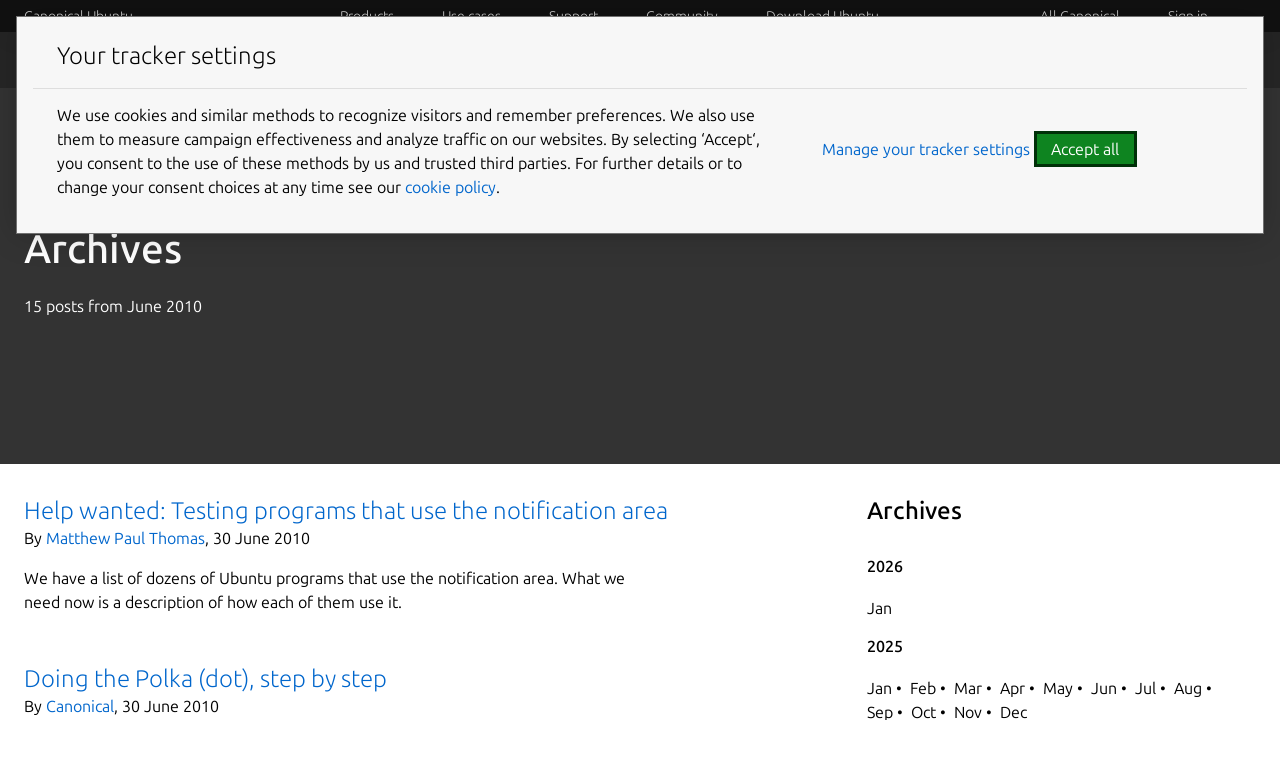

--- FILE ---
content_type: text/html; charset=utf-8
request_url: https://ubuntu.com/blog/archives?year=2010&month=6
body_size: 14833
content:
<!DOCTYPE html>

<html prefix="og: http://ogp.me/ns#"
      class=""
      lang="en"
      dir="ltr">
  <head>
    <meta charset="UTF-8" />
    <meta name="keywords" content="index, follow" />
    <meta name="viewport" content="width=device-width, initial-scale=1" />
    <title>
      Archives
    | Ubuntu</title>
    <link rel="preconnect" href="https://res.cloudinary.com" />
    <link rel="preconnect" href="https://assets.ubuntu.com" crossorigin />

    <link rel="preconnect" href="https://www.googletagmanager.com" />
    <link rel="dns-prefetch" href="https://www.googletagmanager.com" />
    <link rel="preconnect" href="https://pagead2.googlesyndication.com" />
    <link rel="dns-prefetch" href="https://pagead2.googlesyndication.com" />

    <script src="https://assets.ubuntu.com/v1/703e23c9-lazysizes+noscript+native-loading.5.1.2.min.js"
            defer></script>
    <script src="/static/js/src/navigation.js?v=7519945" defer></script>
    <script src="/static/js/dist/main.js?v=a3482bc" defer></script>
    <script src="/static/js/src/infer-preferred-language.js?v=b69e09e"
            defer></script>

    <link rel="stylesheet"
          type="text/css"
          media="screen"
          href="/static/css/styles.css?v=f825ca3" />
    <link rel="stylesheet"
          type="text/css"
          media="print"
          href="/static/css/print.css?v=b63170c" />
    <script>
      performance.mark("Stylesheets finished");
    </script>

    <link rel="canonical" href="
      https://ubuntu.com/blog/archives?year=2010&amp;month=6" />

      <link rel="apple-touch-icon"
            sizes="180x180"
            href="https://assets.ubuntu.com/v1/f38b9c7e-COF%20apple-touch-icon.png" />
      <link rel="icon"
            type="image/png"
            sizes="32x32"
            href="https://assets.ubuntu.com/v1/be7e4cc6-COF-favicon-32x32.png" />
      <link rel="icon"
            type="image/png"
            sizes="16x16"
            href="https://assets.ubuntu.com/v1/16c27f81-COF%20favicon-16x16.png" />
      <link rel="manifest"
            href="/static/files/site.webmanifest?v=fbabd71" />
      <!-- Serving favicon for search engines locally -->
      <link rel="icon"
            type="image/png"
            sizes="48x48"
            href="/static/favicons/COF-favicon-48x48.png?v=fa3c63f" />
      
      <!-- Preload core fonts to reduce FOUT -->
      <link rel="preload"
            as="font"
            type="font/woff2"
            href="https://assets.ubuntu.com/v1/f1ea362b-Ubuntu%5Bwdth,wght%5D-latin-v0.896a.woff2"
            crossorigin />
      <link rel="preload"
            as="font"
            type="font/woff2"
            href="https://assets.ubuntu.com/v1/90b59210-Ubuntu-Italic%5Bwdth,wght%5D-latin-v0.896a.woff2"
            crossorigin />
      <link rel="preload"
            as="font"
            type="font/woff2"
            href="https://assets.ubuntu.com/v1/d5fc1819-UbuntuMono%5Bwght%5D-latin-v0.869.woff2"
            crossorigin />

      <meta name="description" content="
        Ubuntu is an open source software operating system that runs from the desktop, to the cloud, to all your internet connected things." />
        <meta name="facebook-domain-verification"
              content="zxp9j79g1gy2xenbu9ll964pttk5hu" />
        <meta name="twitter:account_id" content="4503599627481511" />
        <meta name="twitter:site" content="@ubuntu" />
        <meta property="og:type" content="website" />
        <meta property="og:url" content="https://ubuntu.com/blog/archives?year=2010&amp;month=6" />
        <meta property="og:site_name" content="Ubuntu" />
        <meta name="copydoc" content="
          https://drive.google.com/drive/folders/0B4s80tIYQW4BMjNiMGFmNzQtNDkxZC00YmQ0LWJiZWUtNTk2YThlY2MzZmJh" />
          <meta name="google-site-verification"
                content="ddh2iq7ZuKf1LpkL_gtM_T7DkKDVD7ibq6Ceue4a_3M" />

          
            <meta name="twitter:title" content="Archives | Ubuntu" />
            <meta property="og:title" content="Archives | Ubuntu" />
          

          
            <meta name="twitter:description" content="Ubuntu is an open source software operating system that runs from the desktop, to the cloud, to all your internet connected things." />
            <meta property="og:description" content="Ubuntu is an open source software operating system that runs from the desktop, to the cloud, to all your internet connected things." />
          
          
          <!-- Meta image:  -->
            <meta name="twitter:card" content="summary_large_image" />
            <meta name="twitter:image"
                  content="https://assets.ubuntu.com/v1/47f12466-og_%20ubuntu.png" />
            <meta property="og:image"
                  content="https://assets.ubuntu.com/v1/47f12466-og_%20ubuntu.png" />
          

          
          <style>
            #rememberMe {
              display: none;
            }
          </style>

          <!-- Cookie policy -->
          <link rel="stylesheet"
                href="/static/css/cookie-policy.css?v=6a99ec6" />
          <script src="/static/js/dist/cookie-policy.js?v=d305a70"></script>
          <script src="/static/js/src/cookie-policy-with-callback.js?v=83269bf"
                  type="module"></script>
        </head>

        <body class="
          ">
          <!-- google tag manager -->
          <noscript>
            <iframe src="https://www.googletagmanager.com/ns.html?id=GTM-K92JCQ"
                    height="0"
                    width="0"
                    style="display: none;
                           visibility: hidden"
                    title="Google Tag Manager"></iframe>
          </noscript>
          <!-- end google tag manager -->

          <!-- begin usabilla live embed code -->
<script>
  window.lightningjs || function(n) {
    var e = "lightningjs";

    function t(e, t) {
      var r, i, a, o, d, c;
      return t && (t += (/\?/.test(t) ? "&" : "?") + "lv=1"), n[e] || (r = window, i = document, a = e, o = i.location.protocol, d = "load", c = 0, function() {
        n[a] = function() {
          var t = arguments,
            i = this,
            o = ++c,
            d = i && i != r && i.id || 0;

          function s() {
            return s.id = o, n[a].apply(s, arguments)
          }
          return (e.s = e.s || []).push([o, d, t]), s.then = function(n, t, r) {
            var i = e.fh[o] = e.fh[o] || [],
              a = e.eh[o] = e.eh[o] || [],
              d = e.ph[o] = e.ph[o] || [];
            return n && i.push(n), t && a.push(t), r && d.push(r), s
          }, s
        };
        var e = n[a]._ = {};

        function s() {
          e.P(d), e.w = 1, n[a]
        }
        e.fh = {}, e.eh = {}, e.ph = {}, e.l = t ? t.replace(/^\/\//, ("https:" == o ? o : "http:") + "//") : t, e.p = {
          0: +new Date
        }, e.P = function(n) {
          e.p[n] = new Date - e.p[0]
        }, e.w && s(), r.addEventListener ? r.addEventListener(d, s, !1) : r.attachEvent("onload", s);
        var l = function() {
          function n() {
            return ["<!DOCTYPE ", o, "><", o, "><head></head><", t, "><", r, ' src="', e.l, '"></', r, "></", t, "></", o, ">"].join("")
          }
          var t = "body",
            r = "script",
            o = "html",
            d = i[t];
          if (!d) return setTimeout(l, 100);
          e.P(1);
          var c, s = i.createElement("div"),
            h = s.appendChild(i.createElement("div")),
            u = i.createElement("iframe");
          s.style.display = "none", d.insertBefore(s, d.firstChild).id = "lightningjs-" + a, u.frameBorder = "0", u.id = "lightningjs-frame-" + a, /MSIE[ ]+6/.test(navigator.userAgent) && (u.src = "javascript:false"), u.allowTransparency = "true", h.appendChild(u);
          try {
            u.contentWindow.document.open()
          } catch (n) {
            e.domain = i.domain, c = "javascript:var d=document.open();d.domain='" + i.domain + "';", u.src = c + "void(0);"
          }
          try {
            var p = u.contentWindow.document;
            p.write(n()), p.close()
          } catch (e) {
            u.src = c + 'd.write("' + n().replace(/"/g, String.fromCharCode(92) + '"') + '");d.close();'
          }
          e.P(2)
        };
        e.l && l()
      }()), n[e].lv = "1", n[e]
    }
    var r = window.lightningjs = t(e);
    r.require = t, r.modules = n
  }({});
  window.usabilla_live = lightningjs.require("usabilla_live", "//w.usabilla.com/ecdf1756070a.js");
</script>
<!-- end usabilla live embed code -->
          <div id="success" class="p-popup-notification">
  <div class="p-notification--positive u-no-margin--bottom">
    <div class="p-notification__content">
      <p class="p-notification__message">
        Your submission was sent successfully!
        <a href="#" onclick="location.href = document.referrer; return false;"><i class="p-notification__close">Close</i></a>
      </p>
    </div>
  </div>
</div>
<div id="contact-form-success" class="p-popup-notification">
  <div class="p-notification--positive u-no-margin--bottom">
    <div class="p-notification__content">
      <p class="p-notification__message">
        Thank you for contacting us. A member of our team will be in touch shortly.
        <a href="#" onclick="location.href = document.referrer; return false;"><i class="p-notification__close">Close</i></a>
      </p>
    </div>
  </div>
</div>
<div id="unsubscribed" class="p-popup-notification">
  <div class="p-notification--positive u-no-margin--bottom">
    <div class="p-notification__content">
      <p class="p-notification__message">
        You have successfully unsubscribed!
        <a href="#" onclick="location.href = ''; return false;"><i class="p-notification__close">Close</i></a>
      </p>
    </div>
  </div>
</div>
<div id="newsletter-signup" class="p-popup-notification">
  <div class="p-notification--positive u-no-margin--bottom">
    <div class="p-notification__content">
      <p class="p-notification__message">
        Thank you for signing up for our newsletter!
        <br />
        In these regular emails you will find the latest updates about
        Ubuntu and upcoming events where you can meet our team.<a href="#" onclick="(e) => e.preventDefault()"><i class="p-notification__close">Close</i></a>
      </p>
    </div>
  </div>
</div>
<div id="updated" class="p-popup-notification">
  <div class="p-notification--positive u-no-margin--bottom">
    <div class="p-notification__content">
      <p class="p-notification__message">
        Your preferences have been successfully updated. <a href="#" onclick="location.href = document.referrer; return false;"><i class="p-notification__close">Close notification</i></a>
      </p>
    </div>
  </div>
</div>
<div id="contact-form-fail" class="p-popup-notification">
  <div class="p-notification--negative u-no-margin--bottom">
    <div class="p-notification__content">
      <p class="p-notification__message">
        
          
          Please try again or 
          <a href="https://github.com/canonical/ubuntu.com/issues/new?template=ISSUE_TEMPLATE.yaml">file a bug report.</a>
        
        <a href="#" onclick="location.href = document.referrer; return false;"><i class="p-notification__close">Close</i></a>
      </p>
    </div>
  </div>
</div>

          
            
<header id="navigation"
        class="p-navigation--sliding is-dark is-reduced ">

  
    <div class="p-navigation__row--25-75">
      <div class="p-navigation__banner">
        <div class="p-navigation__tagged-logo">
          <a class="p-navigation__link" href="/">
            
              Canonical Ubuntu
            
          </a>
        </div>
        <ul class="p-navigation__items">
          <li class="p-navigation__item">
            <a href="/search"
               class="js-search-button p-navigation__link--search-toggle"
               aria-label="Search"></a>
          </li>
          <li class="p-navigation__item">
            <a href="/navigation" class="js-menu-button p-navigation__link">Menu</a>
          </li>
        </ul>
      </div>
      <nav class="p-navigation__nav js-show-nav" aria-label="Categories">
        <ul class="p-navigation__items" role="menu">
          <li class="p-navigation__item--dropdown-toggle"
              id="products"
              onmouseenter="fetchDropdown('/templates/navigation/products', 'products', event); this.onmouseenter = null;">
            <a class="p-navigation__link"
               role="menuitem"
               href="/navigation#products-navigation"
               aria-controls="products-content"
               tabindex="0"
               onfocus="fetchDropdown('/templates/navigation/products', 'products');">Products</a>
          </li>
          <li class="p-navigation__item--dropdown-toggle"
              id="use-case"
              onmouseenter="fetchDropdown('/templates/navigation/use-case', 'use-case', event); this.onmouseenter = null;">
            <a class="p-navigation__link"
               role="menuitem"
               href="/navigation#use-case-navigation"
               aria-controls="use-case-content"
               tabindex="0"
               onfocus="fetchDropdown('/templates/navigation/use-case', 'use-case');">Use cases</a>
          </li>
          <li class="p-navigation__item--dropdown-toggle"
              id="support"
              onmouseenter="fetchDropdown('/templates/navigation/support', 'support', event); this.onmouseenter = null;">
            <a class="p-navigation__link"
               role="menuitem"
               href="/navigation#support-navigation"
               aria-controls="support-content"
               tabindex="0"
               onfocus="fetchDropdown('/templates/navigation/support', 'support');">Support</a>
          </li>
          <li class="p-navigation__item--dropdown-toggle"
              id="community"
              onmouseenter="fetchDropdown('/templates/navigation/community', 'community', event); this.onmouseenter = null;">
            <a class="p-navigation__link"
               role="menuitem"
               href="/navigation#community-navigation"
               aria-controls="community-content"
               tabindex="0"
               onfocus="fetchDropdown('/templates/navigation/community', 'community');">Community</a>
          </li>
          <li class="p-navigation__item--dropdown-toggle"
              id="download-ubuntu"
              onmouseenter="fetchDropdown('/templates/navigation/download-ubuntu', 'download-ubuntu', event); this.onmouseenter = null;">
            <a class="p-navigation__link"
               role="menuitem"
               href="/navigation#download-ubuntu-navigation"
               aria-controls="download-ubuntu-content"
               tabindex="0"
               onfocus="fetchDropdown('/templates/navigation/download-ubuntu', 'download-ubuntu');">Download Ubuntu</a>
          </li>
          <li class="p-navigation__item--dropdown-toggle global-nav-mobile global-nav"
              role="menuitem"
              id="all-canonical"></li>
          <li class="p-navigation__item--dropdown-toggle js-account"
              id="canonical-login"></li>
          <li class="p-navigation__item">
            <a href="/search"
               aria-label="Search"
               class="js-search-button p-navigation__link--search-toggle"></a>
          </li>
        </ul>
        <div class="p-navigation__search">
          <form action="/search" class="p-search-box is-light js-search-form">
            <!-- honeypot search input -->
            <input type="search"
                    id="search"
                    class="p-search-box__input u-hide "
                    name="search"
                    placeholder="Search our sites"
                    aria-label="Search our sites"
                    value=""/>
            <!-- end of honeypot search input -->
            <input type="search"
                   class="p-search-box__input"
                   name="q"
                   placeholder="Search our sites"
                   required=""
                   aria-label="Search our sites" />
            <button type="reset" class="p-search-box__reset" aria-label="Clear search">
              <i class="p-icon--close"></i>
            </button>
            <button type="submit" class="p-search-box__button" aria-label="Submit search">
              <i class="p-icon--search"></i>
            </button>
          </form>
        </div>
      </nav>
    </div>
  
  <div class="p-navigation__search-overlay"></div>
  <div id="control-height"></div>
</header>
<div class="dropdown-window-overlay fade-animation"></div>
<div class="dropdown-window  is-dark slide-animation is-reduced ">
  <div class="u-hide dropdown-content-desktop" id="products-content"></div>
  <div class="u-hide dropdown-content-desktop" id="use-case-content"></div>
  <div class="u-hide dropdown-content-desktop" id="support-content"></div>
  <div class="u-hide dropdown-content-desktop" id="community-content"></div>
  <div class="u-hide dropdown-content-desktop" id="download-ubuntu-content"></div>
  <div class="u-hide dropdown-content-desktop global-nav-desktop"
       id="all-canonical-content"></div>
</div>

  
    <div id="secondary-navigation" class="p-navigation is-secondary is-dark">
      <div class="p-navigation__row--25-75">
        <div class="p-navigation__banner">
          <div class="p-navigation__tagged-logo">
            <a class="p-navigation__link" href="/blog">
              <div class="p-navigation__logo-tag">
                <img class="p-navigation__logo-icon"
                     src="https://assets.ubuntu.com/v1/82818827-CoF_white.svg"
                     alt="" />
              </div>
              <span class="p-navigation__logo-title">Blog</span>
            </a>
          </div>
          
            
              <a href="#" class="p-navigation__toggle--open" title="Toggle navigation"><i class="p-icon--chevron-down is-light"></i></a>
            
          
        </div>

        <nav class="p-navigation__nav"
             aria-label="Blog navigation">
          
            <ul class="p-navigation__items">
              
                
              
                
                  
                    
                    
                      
                      <li class="p-navigation__item ">
                        <a class="p-navigation__link"
                           href="/blog/internet-of-things"
                           >Internet of Things</a>
                      </li>
                      
                    
                  
                
              
                
                  
                    
                    
                      
                      <li class="p-navigation__item ">
                        <a class="p-navigation__link"
                           href="/blog/desktop"
                           >Desktop</a>
                      </li>
                      
                    
                  
                
              
                
                  
                    
                    
                      
                      <li class="p-navigation__item ">
                        <a class="p-navigation__link"
                           href="/blog/cloud-and-server"
                           >Cloud and Server</a>
                      </li>
                      
                    
                  
                
              
                
                  
                    
                    
                      
                      <li class="p-navigation__item ">
                        <a class="p-navigation__link"
                           href="/blog/topics/design"
                           >Web and Design</a>
                      </li>
                      
                    
                  
                
              
                
                  
                    
                    
                      
                      <li class="p-navigation__item ">
                        <a class="p-navigation__link"
                           href="/blog/people-and-culture"
                           >People and culture</a>
                      </li>
                      
                    
                  
                
              
                
                  
                
              

              
                
              
                
              
                
              
                
              
                
              
                
              
                
              
            </ul>
          
        </nav>
      </div>
    </div>
  

          

          <div class="wrapper u-no-margin--top">
            <main id="main-content" class="inner-wrapper">

              

              
                
    
  <section class="p-strip--accent is-dark is-deep" style="background-color: #333;">
    <div class="row u-equal-height u-vertically-center">
      <div class="col-10">
        <h1>
          
            Archives
          
        </h1>

        <p>
          15 posts

           from

           June

           2010
        </p>
      </div>
    </div>
  </section>

  <section class="p-strip is-shallow is-bordered" id="posts-list">
    <div class="row">
      <div class="col-8">
        
          <div class="p-media-object">
            <div class="p-media-object__details">
              <h3 class="p-media-object__title">
                <a href="/blog/help-wanted-notification-area">Help wanted: Testing programs that use the notification area</a>
              </h3>
              <div class="p-media-object__content">
                <p>By <a href="/blog/author/matthew-paul-thomas" title="More about Matthew Paul Thomas">Matthew Paul Thomas</a>, 30 June 2010</p>

                <p>We have a list of dozens of Ubuntu programs that use the notification area. What we need now is a description of how each of them use it. </p>
              </div>
            </div>
          </div>
        
          <div class="p-media-object">
            <div class="p-media-object__details">
              <h3 class="p-media-object__title">
                <a href="/blog/doing-the-polka-dot-step-by-step">Doing the Polka (dot), step by step</a>
              </h3>
              <div class="p-media-object__content">
                <p>By <a href="/blog/author/canonical" title="More about Canonical">Canonical</a>, 30 June 2010</p>

                <p>Anyone who has seen the new visual identity for Ubuntu and Canonical probably noticed the marketing material includes several stunning images created of...</p>
              </div>
            </div>
          </div>
        
          <div class="p-media-object">
            <div class="p-media-object__details">
              <h3 class="p-media-object__title">
                <a href="/blog/discussing-unity-in-linux-format">Discussing Unity in Linux Format</a>
              </h3>
              <div class="p-media-object__content">
                <p>By <a href="/blog/author/canonical" title="More about Canonical">Canonical</a>, 28 June 2010</p>

                <p>Issue 134 (August, 2010) of Linux Format magazine contains an interview by Jono Bacon in which I discuss Unity and other related topics. Below are the...</p>
              </div>
            </div>
          </div>
        
          <div class="p-media-object">
            <div class="p-media-object__details">
              <h3 class="p-media-object__title">
                <a href="/blog/more-tickets-released-for-ubuntu-in-business-event-in-london">More tickets released for Ubuntu in Business event in London</a>
              </h3>
              <div class="p-media-object__content">
                <p>By <a href="/blog/author/canonical" title="More about Canonical">Canonical</a>, 24 June 2010</p>

                <p>Canonical and the Ubuntu UK community have joined forces to host and promote an ‘Ubuntu in Business‘ event in Brick Lane, London on July 13th – and it’s...</p>
              </div>
            </div>
          </div>
        
          <div class="p-media-object">
            <div class="p-media-object__details">
              <h3 class="p-media-object__title">
                <a href="/blog/art-in-the-open">Art in the open</a>
              </h3>
              <div class="p-media-object__content">
                <p>By <a href="/blog/author/canonical" title="More about Canonical">Canonical</a>, 23 June 2010</p>

                <p>Are you a musician? Do you make beautiful illustrative wallpapers? Do you take amazing photographs? Do you make clever and inspiring videos or animations? You...</p>
              </div>
            </div>
          </div>
        
          <div class="p-media-object">
            <div class="p-media-object__details">
              <h3 class="p-media-object__title">
                <a href="/blog/introduction-to-unity-launcher">Introduction to Unity Launcher</a>
              </h3>
              <div class="p-media-object__content">
                <p>By <a href="/blog/author/canonical" title="More about Canonical">Canonical</a>, 23 June 2010</p>

                <p>This article illustrates briefly the main functionalities of the Launcher for Ubuntu Netbook Edition (aka Unity) and how we got there. Don’t miss the video! </p>
              </div>
            </div>
          </div>
        
          <div class="p-media-object">
            <div class="p-media-object__details">
              <h3 class="p-media-object__title">
                <a href="/blog/open-season-maverick">Open Season : Maverick</a>
              </h3>
              <div class="p-media-object__content">
                <p>By <a href="/blog/author/canonical" title="More about Canonical">Canonical</a>, 22 June 2010</p>

                <p>It’s back and it’s bigger than ever! It’s that time of the year again, time to start hunting down those nasty trivial Papercut bugs. Huh? Papercuts? To...</p>
              </div>
            </div>
          </div>
        
          <div class="p-media-object">
            <div class="p-media-object__details">
              <h3 class="p-media-object__title">
                <a href="/blog/ubuntu-makes-opera-9-available-for-easy-download-and-installation">Ubuntu makes Opera 9 available for easy download and installation</a>
              </h3>
              <div class="p-media-object__content">
                <p>By <a href="/blog/author/canonical" title="More about Canonical">Canonical</a>, 14 June 2010</p>

                <p>After the launch of Ubuntu 6.06 LTS, Canonical is pleased to announce the availability of Opera 9 for Ubuntu. With just a few clicks of the mouse, all Ubuntu...</p>
              </div>
            </div>
          </div>
        
          <div class="p-media-object">
            <div class="p-media-object__details">
              <h3 class="p-media-object__title">
                <a href="/blog/when-new-users-first-encounter-ubuntu-5-show-stoppers">When users first encounter Ubuntu: six showstoppers</a>
              </h3>
              <div class="p-media-object__content">
                <p>By <a href="/blog/author/canonical" title="More about Canonical">Canonical</a>, 11 June 2010</p>

                <p>We recently conducted usability testing to see how users respond to Ubuntu on their first encounter. Overall, first impressions are good.  Typical remarks...</p>
              </div>
            </div>
          </div>
        
          <div class="p-media-object">
            <div class="p-media-object__details">
              <h3 class="p-media-object__title">
                <a href="/blog/quickly-run-with-a-ctrlr-keyboard-shortcut-in-gedit">Quickly Run with a Ctrl+R Keyboard Shortcut in Gedit</a>
              </h3>
              <div class="p-media-object__content">
                <p>By <a href="/blog/author/canonical" title="More about Canonical">Canonical</a>, 11 June 2010</p>

                <p>I’m all about workflow, so the first thing I wanted to do when trying quickly was to make sure I could hit a keyboard shortcut to build and run from within my...</p>
              </div>
            </div>
          </div>
        
          <div class="p-media-object">
            <div class="p-media-object__details">
              <h3 class="p-media-object__title">
                <a href="/blog/announcing-the-user-experience-advocates-project">Announcing the User Experience Advocates Project</a>
              </h3>
              <div class="p-media-object__content">
                <p>By <a href="/blog/author/canonical" title="More about Canonical">Canonical</a>, 10 June 2010</p>

                <p>After working on paper cuts for a year, I realized how disorganized many open source projects affecting Ubuntu are when it comes to improving user experience....</p>
              </div>
            </div>
          </div>
        
      </div>

      <div class="col-4">
        <h3>Archives</h3>

        <ul class="p-list">
          
            <li class="p-list__item">
              <h5><a class="p-link--soft" href="/blog/archives?year=2026">2026</a></h5>

              <ul class="p-inline-list--middot">
                
                  <li class="p-inline-list__item"><a class="p-link--soft" href="/blog/archives?year=2026&amp;month=1">Jan</a></li>
                
              </ul>
            </li>
          
            <li class="p-list__item">
              <h5><a class="p-link--soft" href="/blog/archives?year=2025">2025</a></h5>

              <ul class="p-inline-list--middot">
                
                  <li class="p-inline-list__item"><a class="p-link--soft" href="/blog/archives?year=2025&amp;month=1">Jan</a></li>
                
                  <li class="p-inline-list__item"><a class="p-link--soft" href="/blog/archives?year=2025&amp;month=2">Feb</a></li>
                
                  <li class="p-inline-list__item"><a class="p-link--soft" href="/blog/archives?year=2025&amp;month=3">Mar</a></li>
                
                  <li class="p-inline-list__item"><a class="p-link--soft" href="/blog/archives?year=2025&amp;month=4">Apr</a></li>
                
                  <li class="p-inline-list__item"><a class="p-link--soft" href="/blog/archives?year=2025&amp;month=5">May</a></li>
                
                  <li class="p-inline-list__item"><a class="p-link--soft" href="/blog/archives?year=2025&amp;month=6">Jun</a></li>
                
                  <li class="p-inline-list__item"><a class="p-link--soft" href="/blog/archives?year=2025&amp;month=7">Jul</a></li>
                
                  <li class="p-inline-list__item"><a class="p-link--soft" href="/blog/archives?year=2025&amp;month=8">Aug</a></li>
                
                  <li class="p-inline-list__item"><a class="p-link--soft" href="/blog/archives?year=2025&amp;month=9">Sep</a></li>
                
                  <li class="p-inline-list__item"><a class="p-link--soft" href="/blog/archives?year=2025&amp;month=10">Oct</a></li>
                
                  <li class="p-inline-list__item"><a class="p-link--soft" href="/blog/archives?year=2025&amp;month=11">Nov</a></li>
                
                  <li class="p-inline-list__item"><a class="p-link--soft" href="/blog/archives?year=2025&amp;month=12">Dec</a></li>
                
              </ul>
            </li>
          
            <li class="p-list__item">
              <h5><a class="p-link--soft" href="/blog/archives?year=2024">2024</a></h5>

              <ul class="p-inline-list--middot">
                
                  <li class="p-inline-list__item"><a class="p-link--soft" href="/blog/archives?year=2024&amp;month=1">Jan</a></li>
                
                  <li class="p-inline-list__item"><a class="p-link--soft" href="/blog/archives?year=2024&amp;month=2">Feb</a></li>
                
                  <li class="p-inline-list__item"><a class="p-link--soft" href="/blog/archives?year=2024&amp;month=3">Mar</a></li>
                
                  <li class="p-inline-list__item"><a class="p-link--soft" href="/blog/archives?year=2024&amp;month=4">Apr</a></li>
                
                  <li class="p-inline-list__item"><a class="p-link--soft" href="/blog/archives?year=2024&amp;month=5">May</a></li>
                
                  <li class="p-inline-list__item"><a class="p-link--soft" href="/blog/archives?year=2024&amp;month=6">Jun</a></li>
                
                  <li class="p-inline-list__item"><a class="p-link--soft" href="/blog/archives?year=2024&amp;month=7">Jul</a></li>
                
                  <li class="p-inline-list__item"><a class="p-link--soft" href="/blog/archives?year=2024&amp;month=8">Aug</a></li>
                
                  <li class="p-inline-list__item"><a class="p-link--soft" href="/blog/archives?year=2024&amp;month=9">Sep</a></li>
                
                  <li class="p-inline-list__item"><a class="p-link--soft" href="/blog/archives?year=2024&amp;month=10">Oct</a></li>
                
                  <li class="p-inline-list__item"><a class="p-link--soft" href="/blog/archives?year=2024&amp;month=11">Nov</a></li>
                
                  <li class="p-inline-list__item"><a class="p-link--soft" href="/blog/archives?year=2024&amp;month=12">Dec</a></li>
                
              </ul>
            </li>
          
            <li class="p-list__item">
              <h5><a class="p-link--soft" href="/blog/archives?year=2023">2023</a></h5>

              <ul class="p-inline-list--middot">
                
                  <li class="p-inline-list__item"><a class="p-link--soft" href="/blog/archives?year=2023&amp;month=1">Jan</a></li>
                
                  <li class="p-inline-list__item"><a class="p-link--soft" href="/blog/archives?year=2023&amp;month=2">Feb</a></li>
                
                  <li class="p-inline-list__item"><a class="p-link--soft" href="/blog/archives?year=2023&amp;month=3">Mar</a></li>
                
                  <li class="p-inline-list__item"><a class="p-link--soft" href="/blog/archives?year=2023&amp;month=4">Apr</a></li>
                
                  <li class="p-inline-list__item"><a class="p-link--soft" href="/blog/archives?year=2023&amp;month=5">May</a></li>
                
                  <li class="p-inline-list__item"><a class="p-link--soft" href="/blog/archives?year=2023&amp;month=6">Jun</a></li>
                
                  <li class="p-inline-list__item"><a class="p-link--soft" href="/blog/archives?year=2023&amp;month=7">Jul</a></li>
                
                  <li class="p-inline-list__item"><a class="p-link--soft" href="/blog/archives?year=2023&amp;month=8">Aug</a></li>
                
                  <li class="p-inline-list__item"><a class="p-link--soft" href="/blog/archives?year=2023&amp;month=9">Sep</a></li>
                
                  <li class="p-inline-list__item"><a class="p-link--soft" href="/blog/archives?year=2023&amp;month=10">Oct</a></li>
                
                  <li class="p-inline-list__item"><a class="p-link--soft" href="/blog/archives?year=2023&amp;month=11">Nov</a></li>
                
                  <li class="p-inline-list__item"><a class="p-link--soft" href="/blog/archives?year=2023&amp;month=12">Dec</a></li>
                
              </ul>
            </li>
          
            <li class="p-list__item">
              <h5><a class="p-link--soft" href="/blog/archives?year=2022">2022</a></h5>

              <ul class="p-inline-list--middot">
                
                  <li class="p-inline-list__item"><a class="p-link--soft" href="/blog/archives?year=2022&amp;month=1">Jan</a></li>
                
                  <li class="p-inline-list__item"><a class="p-link--soft" href="/blog/archives?year=2022&amp;month=2">Feb</a></li>
                
                  <li class="p-inline-list__item"><a class="p-link--soft" href="/blog/archives?year=2022&amp;month=3">Mar</a></li>
                
                  <li class="p-inline-list__item"><a class="p-link--soft" href="/blog/archives?year=2022&amp;month=4">Apr</a></li>
                
                  <li class="p-inline-list__item"><a class="p-link--soft" href="/blog/archives?year=2022&amp;month=5">May</a></li>
                
                  <li class="p-inline-list__item"><a class="p-link--soft" href="/blog/archives?year=2022&amp;month=6">Jun</a></li>
                
                  <li class="p-inline-list__item"><a class="p-link--soft" href="/blog/archives?year=2022&amp;month=7">Jul</a></li>
                
                  <li class="p-inline-list__item"><a class="p-link--soft" href="/blog/archives?year=2022&amp;month=8">Aug</a></li>
                
                  <li class="p-inline-list__item"><a class="p-link--soft" href="/blog/archives?year=2022&amp;month=9">Sep</a></li>
                
                  <li class="p-inline-list__item"><a class="p-link--soft" href="/blog/archives?year=2022&amp;month=10">Oct</a></li>
                
                  <li class="p-inline-list__item"><a class="p-link--soft" href="/blog/archives?year=2022&amp;month=11">Nov</a></li>
                
                  <li class="p-inline-list__item"><a class="p-link--soft" href="/blog/archives?year=2022&amp;month=12">Dec</a></li>
                
              </ul>
            </li>
          
            <li class="p-list__item">
              <h5><a class="p-link--soft" href="/blog/archives?year=2021">2021</a></h5>

              <ul class="p-inline-list--middot">
                
                  <li class="p-inline-list__item"><a class="p-link--soft" href="/blog/archives?year=2021&amp;month=1">Jan</a></li>
                
                  <li class="p-inline-list__item"><a class="p-link--soft" href="/blog/archives?year=2021&amp;month=2">Feb</a></li>
                
                  <li class="p-inline-list__item"><a class="p-link--soft" href="/blog/archives?year=2021&amp;month=3">Mar</a></li>
                
                  <li class="p-inline-list__item"><a class="p-link--soft" href="/blog/archives?year=2021&amp;month=4">Apr</a></li>
                
                  <li class="p-inline-list__item"><a class="p-link--soft" href="/blog/archives?year=2021&amp;month=5">May</a></li>
                
                  <li class="p-inline-list__item"><a class="p-link--soft" href="/blog/archives?year=2021&amp;month=6">Jun</a></li>
                
                  <li class="p-inline-list__item"><a class="p-link--soft" href="/blog/archives?year=2021&amp;month=7">Jul</a></li>
                
                  <li class="p-inline-list__item"><a class="p-link--soft" href="/blog/archives?year=2021&amp;month=8">Aug</a></li>
                
                  <li class="p-inline-list__item"><a class="p-link--soft" href="/blog/archives?year=2021&amp;month=9">Sep</a></li>
                
                  <li class="p-inline-list__item"><a class="p-link--soft" href="/blog/archives?year=2021&amp;month=10">Oct</a></li>
                
                  <li class="p-inline-list__item"><a class="p-link--soft" href="/blog/archives?year=2021&amp;month=11">Nov</a></li>
                
                  <li class="p-inline-list__item"><a class="p-link--soft" href="/blog/archives?year=2021&amp;month=12">Dec</a></li>
                
              </ul>
            </li>
          
            <li class="p-list__item">
              <h5><a class="p-link--soft" href="/blog/archives?year=2020">2020</a></h5>

              <ul class="p-inline-list--middot">
                
                  <li class="p-inline-list__item"><a class="p-link--soft" href="/blog/archives?year=2020&amp;month=1">Jan</a></li>
                
                  <li class="p-inline-list__item"><a class="p-link--soft" href="/blog/archives?year=2020&amp;month=2">Feb</a></li>
                
                  <li class="p-inline-list__item"><a class="p-link--soft" href="/blog/archives?year=2020&amp;month=3">Mar</a></li>
                
                  <li class="p-inline-list__item"><a class="p-link--soft" href="/blog/archives?year=2020&amp;month=4">Apr</a></li>
                
                  <li class="p-inline-list__item"><a class="p-link--soft" href="/blog/archives?year=2020&amp;month=5">May</a></li>
                
                  <li class="p-inline-list__item"><a class="p-link--soft" href="/blog/archives?year=2020&amp;month=6">Jun</a></li>
                
                  <li class="p-inline-list__item"><a class="p-link--soft" href="/blog/archives?year=2020&amp;month=7">Jul</a></li>
                
                  <li class="p-inline-list__item"><a class="p-link--soft" href="/blog/archives?year=2020&amp;month=8">Aug</a></li>
                
                  <li class="p-inline-list__item"><a class="p-link--soft" href="/blog/archives?year=2020&amp;month=9">Sep</a></li>
                
                  <li class="p-inline-list__item"><a class="p-link--soft" href="/blog/archives?year=2020&amp;month=10">Oct</a></li>
                
                  <li class="p-inline-list__item"><a class="p-link--soft" href="/blog/archives?year=2020&amp;month=11">Nov</a></li>
                
                  <li class="p-inline-list__item"><a class="p-link--soft" href="/blog/archives?year=2020&amp;month=12">Dec</a></li>
                
              </ul>
            </li>
          
            <li class="p-list__item">
              <h5><a class="p-link--soft" href="/blog/archives?year=2019">2019</a></h5>

              <ul class="p-inline-list--middot">
                
                  <li class="p-inline-list__item"><a class="p-link--soft" href="/blog/archives?year=2019&amp;month=1">Jan</a></li>
                
                  <li class="p-inline-list__item"><a class="p-link--soft" href="/blog/archives?year=2019&amp;month=2">Feb</a></li>
                
                  <li class="p-inline-list__item"><a class="p-link--soft" href="/blog/archives?year=2019&amp;month=3">Mar</a></li>
                
                  <li class="p-inline-list__item"><a class="p-link--soft" href="/blog/archives?year=2019&amp;month=4">Apr</a></li>
                
                  <li class="p-inline-list__item"><a class="p-link--soft" href="/blog/archives?year=2019&amp;month=5">May</a></li>
                
                  <li class="p-inline-list__item"><a class="p-link--soft" href="/blog/archives?year=2019&amp;month=6">Jun</a></li>
                
                  <li class="p-inline-list__item"><a class="p-link--soft" href="/blog/archives?year=2019&amp;month=7">Jul</a></li>
                
                  <li class="p-inline-list__item"><a class="p-link--soft" href="/blog/archives?year=2019&amp;month=8">Aug</a></li>
                
                  <li class="p-inline-list__item"><a class="p-link--soft" href="/blog/archives?year=2019&amp;month=9">Sep</a></li>
                
                  <li class="p-inline-list__item"><a class="p-link--soft" href="/blog/archives?year=2019&amp;month=10">Oct</a></li>
                
                  <li class="p-inline-list__item"><a class="p-link--soft" href="/blog/archives?year=2019&amp;month=11">Nov</a></li>
                
                  <li class="p-inline-list__item"><a class="p-link--soft" href="/blog/archives?year=2019&amp;month=12">Dec</a></li>
                
              </ul>
            </li>
          
            <li class="p-list__item">
              <h5><a class="p-link--soft" href="/blog/archives?year=2018">2018</a></h5>

              <ul class="p-inline-list--middot">
                
                  <li class="p-inline-list__item"><a class="p-link--soft" href="/blog/archives?year=2018&amp;month=1">Jan</a></li>
                
                  <li class="p-inline-list__item"><a class="p-link--soft" href="/blog/archives?year=2018&amp;month=2">Feb</a></li>
                
                  <li class="p-inline-list__item"><a class="p-link--soft" href="/blog/archives?year=2018&amp;month=3">Mar</a></li>
                
                  <li class="p-inline-list__item"><a class="p-link--soft" href="/blog/archives?year=2018&amp;month=4">Apr</a></li>
                
                  <li class="p-inline-list__item"><a class="p-link--soft" href="/blog/archives?year=2018&amp;month=5">May</a></li>
                
                  <li class="p-inline-list__item"><a class="p-link--soft" href="/blog/archives?year=2018&amp;month=6">Jun</a></li>
                
                  <li class="p-inline-list__item"><a class="p-link--soft" href="/blog/archives?year=2018&amp;month=7">Jul</a></li>
                
                  <li class="p-inline-list__item"><a class="p-link--soft" href="/blog/archives?year=2018&amp;month=8">Aug</a></li>
                
                  <li class="p-inline-list__item"><a class="p-link--soft" href="/blog/archives?year=2018&amp;month=9">Sep</a></li>
                
                  <li class="p-inline-list__item"><a class="p-link--soft" href="/blog/archives?year=2018&amp;month=10">Oct</a></li>
                
                  <li class="p-inline-list__item"><a class="p-link--soft" href="/blog/archives?year=2018&amp;month=11">Nov</a></li>
                
                  <li class="p-inline-list__item"><a class="p-link--soft" href="/blog/archives?year=2018&amp;month=12">Dec</a></li>
                
              </ul>
            </li>
          
            <li class="p-list__item">
              <h5><a class="p-link--soft" href="/blog/archives?year=2017">2017</a></h5>

              <ul class="p-inline-list--middot">
                
                  <li class="p-inline-list__item"><a class="p-link--soft" href="/blog/archives?year=2017&amp;month=1">Jan</a></li>
                
                  <li class="p-inline-list__item"><a class="p-link--soft" href="/blog/archives?year=2017&amp;month=2">Feb</a></li>
                
                  <li class="p-inline-list__item"><a class="p-link--soft" href="/blog/archives?year=2017&amp;month=3">Mar</a></li>
                
                  <li class="p-inline-list__item"><a class="p-link--soft" href="/blog/archives?year=2017&amp;month=4">Apr</a></li>
                
                  <li class="p-inline-list__item"><a class="p-link--soft" href="/blog/archives?year=2017&amp;month=5">May</a></li>
                
                  <li class="p-inline-list__item"><a class="p-link--soft" href="/blog/archives?year=2017&amp;month=6">Jun</a></li>
                
                  <li class="p-inline-list__item"><a class="p-link--soft" href="/blog/archives?year=2017&amp;month=7">Jul</a></li>
                
                  <li class="p-inline-list__item"><a class="p-link--soft" href="/blog/archives?year=2017&amp;month=8">Aug</a></li>
                
                  <li class="p-inline-list__item"><a class="p-link--soft" href="/blog/archives?year=2017&amp;month=9">Sep</a></li>
                
                  <li class="p-inline-list__item"><a class="p-link--soft" href="/blog/archives?year=2017&amp;month=10">Oct</a></li>
                
                  <li class="p-inline-list__item"><a class="p-link--soft" href="/blog/archives?year=2017&amp;month=11">Nov</a></li>
                
                  <li class="p-inline-list__item"><a class="p-link--soft" href="/blog/archives?year=2017&amp;month=12">Dec</a></li>
                
              </ul>
            </li>
          
            <li class="p-list__item">
              <h5><a class="p-link--soft" href="/blog/archives?year=2016">2016</a></h5>

              <ul class="p-inline-list--middot">
                
                  <li class="p-inline-list__item"><a class="p-link--soft" href="/blog/archives?year=2016&amp;month=1">Jan</a></li>
                
                  <li class="p-inline-list__item"><a class="p-link--soft" href="/blog/archives?year=2016&amp;month=2">Feb</a></li>
                
                  <li class="p-inline-list__item"><a class="p-link--soft" href="/blog/archives?year=2016&amp;month=3">Mar</a></li>
                
                  <li class="p-inline-list__item"><a class="p-link--soft" href="/blog/archives?year=2016&amp;month=4">Apr</a></li>
                
                  <li class="p-inline-list__item"><a class="p-link--soft" href="/blog/archives?year=2016&amp;month=5">May</a></li>
                
                  <li class="p-inline-list__item"><a class="p-link--soft" href="/blog/archives?year=2016&amp;month=6">Jun</a></li>
                
                  <li class="p-inline-list__item"><a class="p-link--soft" href="/blog/archives?year=2016&amp;month=7">Jul</a></li>
                
                  <li class="p-inline-list__item"><a class="p-link--soft" href="/blog/archives?year=2016&amp;month=8">Aug</a></li>
                
                  <li class="p-inline-list__item"><a class="p-link--soft" href="/blog/archives?year=2016&amp;month=9">Sep</a></li>
                
                  <li class="p-inline-list__item"><a class="p-link--soft" href="/blog/archives?year=2016&amp;month=10">Oct</a></li>
                
                  <li class="p-inline-list__item"><a class="p-link--soft" href="/blog/archives?year=2016&amp;month=11">Nov</a></li>
                
                  <li class="p-inline-list__item"><a class="p-link--soft" href="/blog/archives?year=2016&amp;month=12">Dec</a></li>
                
              </ul>
            </li>
          
            <li class="p-list__item">
              <h5><a class="p-link--soft" href="/blog/archives?year=2015">2015</a></h5>

              <ul class="p-inline-list--middot">
                
                  <li class="p-inline-list__item"><a class="p-link--soft" href="/blog/archives?year=2015&amp;month=1">Jan</a></li>
                
                  <li class="p-inline-list__item"><a class="p-link--soft" href="/blog/archives?year=2015&amp;month=2">Feb</a></li>
                
                  <li class="p-inline-list__item"><a class="p-link--soft" href="/blog/archives?year=2015&amp;month=3">Mar</a></li>
                
                  <li class="p-inline-list__item"><a class="p-link--soft" href="/blog/archives?year=2015&amp;month=4">Apr</a></li>
                
                  <li class="p-inline-list__item"><a class="p-link--soft" href="/blog/archives?year=2015&amp;month=5">May</a></li>
                
                  <li class="p-inline-list__item"><a class="p-link--soft" href="/blog/archives?year=2015&amp;month=6">Jun</a></li>
                
                  <li class="p-inline-list__item"><a class="p-link--soft" href="/blog/archives?year=2015&amp;month=7">Jul</a></li>
                
                  <li class="p-inline-list__item"><a class="p-link--soft" href="/blog/archives?year=2015&amp;month=8">Aug</a></li>
                
                  <li class="p-inline-list__item"><a class="p-link--soft" href="/blog/archives?year=2015&amp;month=9">Sep</a></li>
                
                  <li class="p-inline-list__item"><a class="p-link--soft" href="/blog/archives?year=2015&amp;month=10">Oct</a></li>
                
                  <li class="p-inline-list__item"><a class="p-link--soft" href="/blog/archives?year=2015&amp;month=11">Nov</a></li>
                
                  <li class="p-inline-list__item"><a class="p-link--soft" href="/blog/archives?year=2015&amp;month=12">Dec</a></li>
                
              </ul>
            </li>
          
            <li class="p-list__item">
              <h5><a class="p-link--soft" href="/blog/archives?year=2014">2014</a></h5>

              <ul class="p-inline-list--middot">
                
                  <li class="p-inline-list__item"><a class="p-link--soft" href="/blog/archives?year=2014&amp;month=1">Jan</a></li>
                
                  <li class="p-inline-list__item"><a class="p-link--soft" href="/blog/archives?year=2014&amp;month=2">Feb</a></li>
                
                  <li class="p-inline-list__item"><a class="p-link--soft" href="/blog/archives?year=2014&amp;month=3">Mar</a></li>
                
                  <li class="p-inline-list__item"><a class="p-link--soft" href="/blog/archives?year=2014&amp;month=4">Apr</a></li>
                
                  <li class="p-inline-list__item"><a class="p-link--soft" href="/blog/archives?year=2014&amp;month=5">May</a></li>
                
                  <li class="p-inline-list__item"><a class="p-link--soft" href="/blog/archives?year=2014&amp;month=6">Jun</a></li>
                
                  <li class="p-inline-list__item"><a class="p-link--soft" href="/blog/archives?year=2014&amp;month=7">Jul</a></li>
                
                  <li class="p-inline-list__item"><a class="p-link--soft" href="/blog/archives?year=2014&amp;month=8">Aug</a></li>
                
                  <li class="p-inline-list__item"><a class="p-link--soft" href="/blog/archives?year=2014&amp;month=9">Sep</a></li>
                
                  <li class="p-inline-list__item"><a class="p-link--soft" href="/blog/archives?year=2014&amp;month=10">Oct</a></li>
                
                  <li class="p-inline-list__item"><a class="p-link--soft" href="/blog/archives?year=2014&amp;month=11">Nov</a></li>
                
                  <li class="p-inline-list__item"><a class="p-link--soft" href="/blog/archives?year=2014&amp;month=12">Dec</a></li>
                
              </ul>
            </li>
          
            <li class="p-list__item">
              <h5><a class="p-link--soft" href="/blog/archives?year=2013">2013</a></h5>

              <ul class="p-inline-list--middot">
                
                  <li class="p-inline-list__item"><a class="p-link--soft" href="/blog/archives?year=2013&amp;month=1">Jan</a></li>
                
                  <li class="p-inline-list__item"><a class="p-link--soft" href="/blog/archives?year=2013&amp;month=2">Feb</a></li>
                
                  <li class="p-inline-list__item"><a class="p-link--soft" href="/blog/archives?year=2013&amp;month=3">Mar</a></li>
                
                  <li class="p-inline-list__item"><a class="p-link--soft" href="/blog/archives?year=2013&amp;month=4">Apr</a></li>
                
                  <li class="p-inline-list__item"><a class="p-link--soft" href="/blog/archives?year=2013&amp;month=5">May</a></li>
                
                  <li class="p-inline-list__item"><a class="p-link--soft" href="/blog/archives?year=2013&amp;month=6">Jun</a></li>
                
                  <li class="p-inline-list__item"><a class="p-link--soft" href="/blog/archives?year=2013&amp;month=7">Jul</a></li>
                
                  <li class="p-inline-list__item"><a class="p-link--soft" href="/blog/archives?year=2013&amp;month=8">Aug</a></li>
                
                  <li class="p-inline-list__item"><a class="p-link--soft" href="/blog/archives?year=2013&amp;month=9">Sep</a></li>
                
                  <li class="p-inline-list__item"><a class="p-link--soft" href="/blog/archives?year=2013&amp;month=10">Oct</a></li>
                
                  <li class="p-inline-list__item"><a class="p-link--soft" href="/blog/archives?year=2013&amp;month=11">Nov</a></li>
                
                  <li class="p-inline-list__item"><a class="p-link--soft" href="/blog/archives?year=2013&amp;month=12">Dec</a></li>
                
              </ul>
            </li>
          
            <li class="p-list__item">
              <h5><a class="p-link--soft" href="/blog/archives?year=2012">2012</a></h5>

              <ul class="p-inline-list--middot">
                
                  <li class="p-inline-list__item"><a class="p-link--soft" href="/blog/archives?year=2012&amp;month=1">Jan</a></li>
                
                  <li class="p-inline-list__item"><a class="p-link--soft" href="/blog/archives?year=2012&amp;month=2">Feb</a></li>
                
                  <li class="p-inline-list__item"><a class="p-link--soft" href="/blog/archives?year=2012&amp;month=3">Mar</a></li>
                
                  <li class="p-inline-list__item"><a class="p-link--soft" href="/blog/archives?year=2012&amp;month=4">Apr</a></li>
                
                  <li class="p-inline-list__item"><a class="p-link--soft" href="/blog/archives?year=2012&amp;month=5">May</a></li>
                
                  <li class="p-inline-list__item"><a class="p-link--soft" href="/blog/archives?year=2012&amp;month=6">Jun</a></li>
                
                  <li class="p-inline-list__item"><a class="p-link--soft" href="/blog/archives?year=2012&amp;month=7">Jul</a></li>
                
                  <li class="p-inline-list__item"><a class="p-link--soft" href="/blog/archives?year=2012&amp;month=8">Aug</a></li>
                
                  <li class="p-inline-list__item"><a class="p-link--soft" href="/blog/archives?year=2012&amp;month=9">Sep</a></li>
                
                  <li class="p-inline-list__item"><a class="p-link--soft" href="/blog/archives?year=2012&amp;month=10">Oct</a></li>
                
                  <li class="p-inline-list__item"><a class="p-link--soft" href="/blog/archives?year=2012&amp;month=11">Nov</a></li>
                
                  <li class="p-inline-list__item"><a class="p-link--soft" href="/blog/archives?year=2012&amp;month=12">Dec</a></li>
                
              </ul>
            </li>
          
            <li class="p-list__item">
              <h5><a class="p-link--soft" href="/blog/archives?year=2011">2011</a></h5>

              <ul class="p-inline-list--middot">
                
                  <li class="p-inline-list__item"><a class="p-link--soft" href="/blog/archives?year=2011&amp;month=1">Jan</a></li>
                
                  <li class="p-inline-list__item"><a class="p-link--soft" href="/blog/archives?year=2011&amp;month=2">Feb</a></li>
                
                  <li class="p-inline-list__item"><a class="p-link--soft" href="/blog/archives?year=2011&amp;month=3">Mar</a></li>
                
                  <li class="p-inline-list__item"><a class="p-link--soft" href="/blog/archives?year=2011&amp;month=4">Apr</a></li>
                
                  <li class="p-inline-list__item"><a class="p-link--soft" href="/blog/archives?year=2011&amp;month=5">May</a></li>
                
                  <li class="p-inline-list__item"><a class="p-link--soft" href="/blog/archives?year=2011&amp;month=6">Jun</a></li>
                
                  <li class="p-inline-list__item"><a class="p-link--soft" href="/blog/archives?year=2011&amp;month=7">Jul</a></li>
                
                  <li class="p-inline-list__item"><a class="p-link--soft" href="/blog/archives?year=2011&amp;month=8">Aug</a></li>
                
                  <li class="p-inline-list__item"><a class="p-link--soft" href="/blog/archives?year=2011&amp;month=9">Sep</a></li>
                
                  <li class="p-inline-list__item"><a class="p-link--soft" href="/blog/archives?year=2011&amp;month=10">Oct</a></li>
                
                  <li class="p-inline-list__item"><a class="p-link--soft" href="/blog/archives?year=2011&amp;month=11">Nov</a></li>
                
                  <li class="p-inline-list__item"><a class="p-link--soft" href="/blog/archives?year=2011&amp;month=12">Dec</a></li>
                
              </ul>
            </li>
          
            <li class="p-list__item">
              <h5><a class="p-link--soft" href="/blog/archives?year=2010">2010</a></h5>

              <ul class="p-inline-list--middot">
                
                  <li class="p-inline-list__item"><a class="p-link--soft" href="/blog/archives?year=2010&amp;month=1">Jan</a></li>
                
                  <li class="p-inline-list__item"><a class="p-link--soft" href="/blog/archives?year=2010&amp;month=2">Feb</a></li>
                
                  <li class="p-inline-list__item"><a class="p-link--soft" href="/blog/archives?year=2010&amp;month=3">Mar</a></li>
                
                  <li class="p-inline-list__item"><a class="p-link--soft" href="/blog/archives?year=2010&amp;month=4">Apr</a></li>
                
                  <li class="p-inline-list__item"><a class="p-link--soft" href="/blog/archives?year=2010&amp;month=5">May</a></li>
                
                  <li class="p-inline-list__item"><a class="p-link--soft" href="/blog/archives?year=2010&amp;month=6">Jun</a></li>
                
                  <li class="p-inline-list__item"><a class="p-link--soft" href="/blog/archives?year=2010&amp;month=7">Jul</a></li>
                
                  <li class="p-inline-list__item"><a class="p-link--soft" href="/blog/archives?year=2010&amp;month=8">Aug</a></li>
                
                  <li class="p-inline-list__item"><a class="p-link--soft" href="/blog/archives?year=2010&amp;month=9">Sep</a></li>
                
                  <li class="p-inline-list__item"><a class="p-link--soft" href="/blog/archives?year=2010&amp;month=10">Oct</a></li>
                
                  <li class="p-inline-list__item"><a class="p-link--soft" href="/blog/archives?year=2010&amp;month=11">Nov</a></li>
                
                  <li class="p-inline-list__item"><a class="p-link--soft" href="/blog/archives?year=2010&amp;month=12">Dec</a></li>
                
              </ul>
            </li>
          
            <li class="p-list__item">
              <h5><a class="p-link--soft" href="/blog/archives?year=2009">2009</a></h5>

              <ul class="p-inline-list--middot">
                
                  <li class="p-inline-list__item"><a class="p-link--soft" href="/blog/archives?year=2009&amp;month=1">Jan</a></li>
                
                  <li class="p-inline-list__item"><a class="p-link--soft" href="/blog/archives?year=2009&amp;month=2">Feb</a></li>
                
                  <li class="p-inline-list__item"><a class="p-link--soft" href="/blog/archives?year=2009&amp;month=3">Mar</a></li>
                
                  <li class="p-inline-list__item"><a class="p-link--soft" href="/blog/archives?year=2009&amp;month=4">Apr</a></li>
                
                  <li class="p-inline-list__item"><a class="p-link--soft" href="/blog/archives?year=2009&amp;month=5">May</a></li>
                
                  <li class="p-inline-list__item"><a class="p-link--soft" href="/blog/archives?year=2009&amp;month=6">Jun</a></li>
                
                  <li class="p-inline-list__item"><a class="p-link--soft" href="/blog/archives?year=2009&amp;month=7">Jul</a></li>
                
                  <li class="p-inline-list__item"><a class="p-link--soft" href="/blog/archives?year=2009&amp;month=8">Aug</a></li>
                
                  <li class="p-inline-list__item"><a class="p-link--soft" href="/blog/archives?year=2009&amp;month=9">Sep</a></li>
                
                  <li class="p-inline-list__item"><a class="p-link--soft" href="/blog/archives?year=2009&amp;month=10">Oct</a></li>
                
                  <li class="p-inline-list__item"><a class="p-link--soft" href="/blog/archives?year=2009&amp;month=11">Nov</a></li>
                
                  <li class="p-inline-list__item"><a class="p-link--soft" href="/blog/archives?year=2009&amp;month=12">Dec</a></li>
                
              </ul>
            </li>
          
            <li class="p-list__item">
              <h5><a class="p-link--soft" href="/blog/archives?year=2008">2008</a></h5>

              <ul class="p-inline-list--middot">
                
                  <li class="p-inline-list__item"><a class="p-link--soft" href="/blog/archives?year=2008&amp;month=1">Jan</a></li>
                
                  <li class="p-inline-list__item"><a class="p-link--soft" href="/blog/archives?year=2008&amp;month=2">Feb</a></li>
                
                  <li class="p-inline-list__item"><a class="p-link--soft" href="/blog/archives?year=2008&amp;month=3">Mar</a></li>
                
                  <li class="p-inline-list__item"><a class="p-link--soft" href="/blog/archives?year=2008&amp;month=4">Apr</a></li>
                
                  <li class="p-inline-list__item"><a class="p-link--soft" href="/blog/archives?year=2008&amp;month=5">May</a></li>
                
                  <li class="p-inline-list__item"><a class="p-link--soft" href="/blog/archives?year=2008&amp;month=6">Jun</a></li>
                
                  <li class="p-inline-list__item"><a class="p-link--soft" href="/blog/archives?year=2008&amp;month=7">Jul</a></li>
                
                  <li class="p-inline-list__item"><a class="p-link--soft" href="/blog/archives?year=2008&amp;month=8">Aug</a></li>
                
                  <li class="p-inline-list__item"><a class="p-link--soft" href="/blog/archives?year=2008&amp;month=9">Sep</a></li>
                
                  <li class="p-inline-list__item"><a class="p-link--soft" href="/blog/archives?year=2008&amp;month=10">Oct</a></li>
                
                  <li class="p-inline-list__item"><a class="p-link--soft" href="/blog/archives?year=2008&amp;month=11">Nov</a></li>
                
                  <li class="p-inline-list__item"><a class="p-link--soft" href="/blog/archives?year=2008&amp;month=12">Dec</a></li>
                
              </ul>
            </li>
          
            <li class="p-list__item">
              <h5><a class="p-link--soft" href="/blog/archives?year=2007">2007</a></h5>

              <ul class="p-inline-list--middot">
                
                  <li class="p-inline-list__item"><a class="p-link--soft" href="/blog/archives?year=2007&amp;month=1">Jan</a></li>
                
                  <li class="p-inline-list__item"><a class="p-link--soft" href="/blog/archives?year=2007&amp;month=2">Feb</a></li>
                
                  <li class="p-inline-list__item"><a class="p-link--soft" href="/blog/archives?year=2007&amp;month=3">Mar</a></li>
                
                  <li class="p-inline-list__item"><a class="p-link--soft" href="/blog/archives?year=2007&amp;month=4">Apr</a></li>
                
                  <li class="p-inline-list__item"><a class="p-link--soft" href="/blog/archives?year=2007&amp;month=5">May</a></li>
                
                  <li class="p-inline-list__item"><a class="p-link--soft" href="/blog/archives?year=2007&amp;month=6">Jun</a></li>
                
                  <li class="p-inline-list__item"><a class="p-link--soft" href="/blog/archives?year=2007&amp;month=7">Jul</a></li>
                
                  <li class="p-inline-list__item"><a class="p-link--soft" href="/blog/archives?year=2007&amp;month=8">Aug</a></li>
                
                  <li class="p-inline-list__item"><a class="p-link--soft" href="/blog/archives?year=2007&amp;month=9">Sep</a></li>
                
                  <li class="p-inline-list__item"><a class="p-link--soft" href="/blog/archives?year=2007&amp;month=10">Oct</a></li>
                
                  <li class="p-inline-list__item"><a class="p-link--soft" href="/blog/archives?year=2007&amp;month=11">Nov</a></li>
                
                  <li class="p-inline-list__item"><a class="p-link--soft" href="/blog/archives?year=2007&amp;month=12">Dec</a></li>
                
              </ul>
            </li>
          
        </ul>
      </div>
    </div>
  </section>

  <section class="p-strip is-shallow">
    
      
      
      <div class="u-fixed-width">
  
    <ol class="p-pagination  u-align--center " style="flex-wrap: wrap;">
      <li class="p-pagination__item">
        
        <span class="p-pagination__link--previous is-disabled">
          <i class="p-icon--chevron-down">Previous page</i>
        </span>
        
      </li>

      
      

      

      

      

      
      <li class="p-pagination__item">
        
          <a href="?year=2010&amp;month=6&amp;page=1" class="p-pagination__link is-active">1</a>
        
        </li>

      
        <li class="p-pagination__item">
          
            <a href="?year=2010&amp;month=6&amp;page=2" class="p-pagination__link">2</a>
          
          </li>
      

      

      

      

      

      <li class="p-pagination__item">
        
          
            <a href="?year=2010&amp;month=6&amp;page=2" class="p-pagination__link--next">
              <i class="p-icon--chevron-down">Next page</i>
            </a>
          
        
      </li>
    </ol>
  
</div>
    
  </section>
</section>


              
            </main>
          </div>

          <!-- footer content goes here -->
          
            
              



  <footer class="is-dark p-strip u-clearfix" style="background-color: #2d2d2d;">
    <nav aria-label="Footer navigation"
         id="main-navigation"
         class="p-footer__nav p-section">
      
        <div class="row">
  <hr class="p-rule--muted u-no-margin--bottom" />
  <div class="col-3 col-medium-2">
    <h2 class="p-heading--5">
      <a class="u-hide--small" href="/openstack">
        
          OpenStack
        
      </a>
      <a class="u-hide--medium u-hide--large" href="/openstack" aria-controls="/openstack-footer-nav">        
        
          OpenStack
        
      </a>
    </h2>
  </div>
  <div class="col-9 col-medium-4 u-hide--small">
    <ul class="p-inline-list p-footer-list" id="/openstack-footer-nav">
      
      
      
      
      
      <li class="p-inline-list__item"><a href="/openstack/what-is-openstack">What is OpenStack</a></li>
      
      
      
      
      
      <li class="p-inline-list__item"><a href="/openstack/install">Install</a></li>
      
      
      
      
      
      <li class="p-inline-list__item"><a href="/openstack/support">Support</a></li>
      
      
      
    </ul>
  </div>
</div>
      
      
        <div class="row">
  <hr class="p-rule--muted u-no-margin--bottom" />
  <div class="col-3 col-medium-2">
    <h2 class="p-heading--5">
      <a class="u-hide--small" href="/ceph">
        
          Ceph
        
      </a>
      <a class="u-hide--medium u-hide--large" href="/ceph" aria-controls="/ceph-footer-nav">        
        
          Ceph
        
      </a>
    </h2>
  </div>
  <div class="col-9 col-medium-4 u-hide--small">
    <ul class="p-inline-list p-footer-list" id="/ceph-footer-nav">
      
      
      
      
      
      <li class="p-inline-list__item"><a href="/ceph/what-is-ceph">What is Ceph</a></li>
      
      
      
      
      
      <li class="p-inline-list__item"><a href="/ceph/managed">Managed</a></li>
      
      
      
      
      
      <li class="p-inline-list__item"><a href="/ceph/consulting">Consulting</a></li>
      
      
      
      
      
      <li class="p-inline-list__item"><a href="/ceph/docs">Docs</a></li>
      
      
      
      
      
      <li class="p-inline-list__item"><a href="/ceph/install">Install</a></li>
      
      
      
    </ul>
  </div>
</div>
      
      
        <div class="row">
  <hr class="p-rule--muted u-no-margin--bottom" />
  <div class="col-3 col-medium-2">
    <h2 class="p-heading--5">
      <a class="u-hide--small" href="/kubernetes">
        
          Kubernetes
        
      </a>
      <a class="u-hide--medium u-hide--large" href="/kubernetes" aria-controls="/kubernetes-footer-nav">        
        
          Kubernetes
        
      </a>
    </h2>
  </div>
  <div class="col-9 col-medium-4 u-hide--small">
    <ul class="p-inline-list p-footer-list" id="/kubernetes-footer-nav">
      
      
      
      
      
      <li class="p-inline-list__item"><a href="/kubernetes/what-is-kubernetes">What is Kubernetes</a></li>
      
      
      
      
      
      <li class="p-inline-list__item"><a href="/kubernetes/managed">Managed</a></li>
      
      
      
      
      
      <li class="p-inline-list__item"><a href="/kubernetes/install">Install</a></li>
      
      
      
      
      
      <li class="p-inline-list__item"><a href="/kubernetes/documentation">Docs</a></li>
      
      
      
      
      
      <li class="p-inline-list__item"><a href="/kubernetes/resources">Resources</a></li>
      
      
      
    </ul>
  </div>
</div>
      
      
        <div class="row">
  <hr class="p-rule--muted u-no-margin--bottom" />
  <div class="col-3 col-medium-2">
    <h2 class="p-heading--5">
      <a class="u-hide--small" href="/managed-infrastructure">
        
          Managed infrastructure
        
      </a>
      <a class="u-hide--medium u-hide--large" href="/managed-infrastructure" aria-controls="/managed-infrastructure-footer-nav">        
        
          Managed infrastructure
        
      </a>
    </h2>
  </div>
  <div class="col-9 col-medium-4 u-hide--small">
    <ul class="p-inline-list p-footer-list" id="/managed-infrastructure-footer-nav">
      
      
      
      
      
      <li class="p-inline-list__item"><a href="/managed/apps">Managed apps</a></li>
      
      
      
      
      
      <li class="p-inline-list__item"><a href="/managed/firefighting-support">Firefighting Support</a></li>
      
      
      
    </ul>
  </div>
</div>
      
      
        <div class="row">
  <hr class="p-rule--muted u-no-margin--bottom" />
  <div class="col-3 col-medium-2">
    <h2 class="p-heading--5">
      <a class="u-hide--small" href="/ai">
        
          AI / ML
        
      </a>
      <a class="u-hide--medium u-hide--large" href="/ai" aria-controls="/ai-footer-nav">        
        
          AI / ML
        
      </a>
    </h2>
  </div>
  <div class="col-9 col-medium-4 u-hide--small">
    <ul class="p-inline-list p-footer-list" id="/ai-footer-nav">
      
      
      
      
      
      <li class="p-inline-list__item"><a href="/ai/consulting">Consulting</a></li>
      
      
      
      
      
      <li class="p-inline-list__item"><a href="/ai/data-science">Data Science</a></li>
      
      
      
    </ul>
  </div>
</div>
      
      
        <div class="row">
  <hr class="p-rule--muted u-no-margin--bottom" />
  <div class="col-3 col-medium-2">
    <h2 class="p-heading--5">
      <a class="u-hide--small" href="/robotics">
        
          Robotics
        
      </a>
      <a class="u-hide--medium u-hide--large" href="/robotics" aria-controls="/robotics-footer-nav">        
        
          Robotics
        
      </a>
    </h2>
  </div>
  <div class="col-9 col-medium-4 u-hide--small">
    <ul class="p-inline-list p-footer-list" id="/robotics-footer-nav">
      
      
      
      
      
      <li class="p-inline-list__item"><a href="/robotics/ros-esm">ROS ESM</a></li>
      
      
      
      
      
      <li class="p-inline-list__item"><a href="/robotics/what-is-ros">What is ROS</a></li>
      
      
      
      
      
      <li class="p-inline-list__item"><a href="/robotics/community">Community</a></li>
      
      
      
      
      
      <li class="p-inline-list__item"><a href="https://canonical-robotics.readthedocs-hosted.com/en/latest/">Docs</a></li>
      
      
      
    </ul>
  </div>
</div>
      
      
        <div class="row">
  <hr class="p-rule--muted u-no-margin--bottom" />
  <div class="col-3 col-medium-2">
    <h2 class="p-heading--5">
      <a class="u-hide--small" href="/internet-of-things">
        
          IoT
        
      </a>
      <a class="u-hide--medium u-hide--large" href="/internet-of-things" aria-controls="/internet-of-things-footer-nav">        
        
          IoT
        
      </a>
    </h2>
  </div>
  <div class="col-9 col-medium-4 u-hide--small">
    <ul class="p-inline-list p-footer-list" id="/internet-of-things-footer-nav">
      
      
      
      
      
      <li class="p-inline-list__item"><a href="/internet-of-things/appstore">App store</a></li>
      
      
      
      
      
      <li class="p-inline-list__item"><a href="/embedded">Embedded Linux</a></li>
      
      
      
      
      
      <li class="p-inline-list__item"><a href="/internet-of-things/management">Management</a></li>
      
      
      
    </ul>
  </div>
</div>
      
      
        <div class="row">
  <hr class="p-rule--muted u-no-margin--bottom" />
  <div class="col-3 col-medium-2">
    <h2 class="p-heading--5">
      <a class="u-hide--small" href="/core">
        
          Ubuntu Core
        
      </a>
      <a class="u-hide--medium u-hide--large" href="/core" aria-controls="/core-footer-nav">        
        
          Ubuntu Core
        
      </a>
    </h2>
  </div>
  <div class="col-9 col-medium-4 u-hide--small">
    <ul class="p-inline-list p-footer-list" id="/core-footer-nav">
      
      
      
      
      
      <li class="p-inline-list__item"><a href="/core/features">Features</a></li>
      
      
      
      
      
      <li class="p-inline-list__item"><a href="/core/stories">Success stories</a></li>
      
      
      
      
      
      <li class="p-inline-list__item"><a href="/core/services">Services</a></li>
      
      
      
      
      
      <li class="p-inline-list__item"><a href="https://documentation.ubuntu.com/core/">Docs</a></li>
      
      
      
    </ul>
  </div>
</div>
      
      
        <div class="row">
  <hr class="p-rule--muted u-no-margin--bottom" />
  <div class="col-3 col-medium-2">
    <h2 class="p-heading--5">
      <a class="u-hide--small" href="/desktop">
        
          Ubuntu Desktop
        
      </a>
      <a class="u-hide--medium u-hide--large" href="/desktop" aria-controls="/desktop-footer-nav">        
        
          Ubuntu Desktop
        
      </a>
    </h2>
  </div>
  <div class="col-9 col-medium-4 u-hide--small">
    <ul class="p-inline-list p-footer-list" id="/desktop-footer-nav">
      
      
      
      
      
      <li class="p-inline-list__item"><a href="/desktop/organizations">Organizations</a></li>
      
      
      
      
      
      <li class="p-inline-list__item"><a href="/desktop/developers">Developers</a></li>
      
      
      
      
      
      <li class="p-inline-list__item"><a href="/desktop/flavors">Flavors</a></li>
      
      
      
      
      
      <li class="p-inline-list__item"><a href="/desktop/wsl">WSL</a></li>
      
      
      
    </ul>
  </div>
</div>
      
      
        <div class="row">
  <hr class="p-rule--muted u-no-margin--bottom" />
  <div class="col-3 col-medium-2">
    <h2 class="p-heading--5">
      <a class="u-hide--small" href="/server">
        
          Ubuntu Server
        
      </a>
      <a class="u-hide--medium u-hide--large" href="/server" aria-controls="/server-footer-nav">        
        
          Ubuntu Server
        
      </a>
    </h2>
  </div>
  <div class="col-9 col-medium-4 u-hide--small">
    <ul class="p-inline-list p-footer-list" id="/server-footer-nav">
      
      
      
      
      
      <li class="p-inline-list__item"><a href="/server/hyperscale">Hyperscale</a></li>
      
      
      
      
      
      <li class="p-inline-list__item"><a href="/server/docs">Docs</a></li>
      
      
      
    </ul>
  </div>
</div>
      
      
        <div class="row">
  <hr class="p-rule--muted u-no-margin--bottom" />
  <div class="col-3 col-medium-2">
    <h2 class="p-heading--5">
      <a class="u-hide--small" href="/cloud">
        
          Cloud
        
      </a>
      <a class="u-hide--medium u-hide--large" href="/cloud" aria-controls="/cloud-footer-nav">        
        
          Cloud
        
      </a>
    </h2>
  </div>
  <div class="col-9 col-medium-4 u-hide--small">
    <ul class="p-inline-list p-footer-list" id="/cloud-footer-nav">
      
      
      
      
      
      <li class="p-inline-list__item"><a href="/cloud/cloud-computing">What is cloud computing</a></li>
      
      
      
      
      
      <li class="p-inline-list__item"><a href="/cloud/private-cloud">What is private cloud</a></li>
      
      
      
      
      
      <li class="p-inline-list__item"><a href="/cloud/hybrid-cloud">What is hybrid cloud</a></li>
      
      
      
      
      
      <li class="p-inline-list__item"><a href="/cloud/multi-cloud">What is multi-cloud</a></li>
      
      
      
      
      
      <li class="p-inline-list__item"><a href="/cloud/public-cloud">Public cloud</a></li>
      
      
      
    </ul>
  </div>
</div>
      
      
        <div class="row">
  <hr class="p-rule--muted u-no-margin--bottom" />
  <div class="col-3 col-medium-2">
    <h2 class="p-heading--5">
      <a class="u-hide--small" href="/security">
        
          Security
        
      </a>
      <a class="u-hide--medium u-hide--large" href="/security" aria-controls="/security-footer-nav">        
        
          Security
        
      </a>
    </h2>
  </div>
  <div class="col-9 col-medium-4 u-hide--small">
    <ul class="p-inline-list p-footer-list" id="/security-footer-nav">
      
      
      
      
      
      <li class="p-inline-list__item"><a href="/security/platform-security">Platform Security</a></li>
      
      
      
      
      
      <li class="p-inline-list__item"><a href="/security/esm">ESM</a></li>
      
      
      
      
      
      <li class="p-inline-list__item"><a href="/security/livepatch">Livepatch</a></li>
      
      
      
      
      
      <li class="p-inline-list__item"><a href="/security/security-standards">Security standards</a></li>
      
      
      
      
      
      <li class="p-inline-list__item"><a href="/security/cves">CVEs</a></li>
      
      
      
      
      
      <li class="p-inline-list__item"><a href="/security/notices">Notices</a></li>
      
      
      
      
      
      <li class="p-inline-list__item"><a href="/security/assurances">Assurances</a></li>
      
      
      
    </ul>
  </div>
</div>
      
      
        <div class="row">
  <hr class="p-rule--muted u-no-margin--bottom" />
  <div class="col-3 col-medium-2">
    <h2 class="p-heading--5">
      <a class="u-hide--small" href="/landscape">
        
          Landscape
        
      </a>
      <a class="u-hide--medium u-hide--large" href="/landscape" aria-controls="/landscape-footer-nav">        
        
          Landscape
        
      </a>
    </h2>
  </div>
  <div class="col-9 col-medium-4 u-hide--small">
    <ul class="p-inline-list p-footer-list" id="/landscape-footer-nav">
      
      
      
      
      
      <li class="p-inline-list__item"><a href="/landscape/features">Features</a></li>
      
      
      
      
      
      <li class="p-inline-list__item"><a href="/landscape/managed">Managed</a></li>
      
      
      
      
      
      <li class="p-inline-list__item"><a href="/landscape/compare">Compare</a></li>
      
      
      
      
      
      <li class="p-inline-list__item"><a href="https://documentation.ubuntu.com/landscape/how-to-guides/landscape-installation-and-set-up/quickstart-installation/">Install</a></li>
      
      
      
      
      
      <li class="p-inline-list__item"><a href="https://documentation.ubuntu.com/landscape">Docs</a></li>
      
      
      
      
      
      <li class="p-inline-list__item"><a href="https://landscape.canonical.com/">Log in to Landscape</a></li>
      
      
      
    </ul>
  </div>
</div>
      
      
        <div class="row">
  <hr class="p-rule--muted u-no-margin--bottom" />
  <div class="col-3 col-medium-2">
    <h2 class="p-heading--5">
      <a class="u-hide--small" href="/containers">
        
          Containers
        
      </a>
      <a class="u-hide--medium u-hide--large" href="/containers" aria-controls="/containers-footer-nav">        
        
          Containers
        
      </a>
    </h2>
  </div>
  <div class="col-9 col-medium-4 u-hide--small">
    <ul class="p-inline-list p-footer-list" id="/containers-footer-nav">
      
      
      
      
      
      <li class="p-inline-list__item"><a href="/containers/what-are-containers">What are containers</a></li>
      
      
      
      
      
      <li class="p-inline-list__item"><a href="/containers/chiseled">Chiseled Ubuntu</a></li>
      
      
      
      
      
      <li class="p-inline-list__item"><a href="/containers/chiseled/dotnet">Chiseled and .NET</a></li>
      
      
      
      
      
      <li class="p-inline-list__item"><a href="/containers/container-build-service">Container Build Service</a></li>
      
      
      
    </ul>
  </div>
</div>
      
      
        <div class="row">
  <hr class="p-rule--muted u-no-margin--bottom" />
  <div class="col-3 col-medium-2">
    <h2 class="p-heading--5">
      <a class="u-hide--small" href="/download">
        
          Downloads
        
      </a>
      <a class="u-hide--medium u-hide--large" href="/download" aria-controls="/download-footer-nav">        
        
          Downloads
        
      </a>
    </h2>
  </div>
  <div class="col-9 col-medium-4 u-hide--small">
    <ul class="p-inline-list p-footer-list" id="/download-footer-nav">
      
      
      
      
      
      <li class="p-inline-list__item"><a href="/download/desktop">Desktop</a></li>
      
      
      
      
      
      <li class="p-inline-list__item"><a href="/download/server">Server</a></li>
      
      
      
      
      
      <li class="p-inline-list__item"><a href="/download/core">Core</a></li>
      
      
      
      
      
      <li class="p-inline-list__item"><a href="/download/cloud">Cloud</a></li>
      
      
      
    </ul>
  </div>
</div>
      
      
        <div class="row">
  <hr class="p-rule--muted u-no-margin--bottom" />
  <div class="col-3 col-medium-2">
    <h2 class="p-heading--5">
      <a class="u-hide--small" href="/support">
        
          Support
        
      </a>
      <a class="u-hide--medium u-hide--large" href="/support" aria-controls="/support-footer-nav">        
        
          Support
        
      </a>
    </h2>
  </div>
  <div class="col-9 col-medium-4 u-hide--small">
    <ul class="p-inline-list p-footer-list" id="/support-footer-nav">
      
      
      
      
      
      <li class="p-inline-list__item"><a href="/pro/dashboard">Your subscriptions</a></li>
      
      
      
      
      
      <li class="p-inline-list__item"><a href="/pro/users">Account users</a></li>
      
      
      
      
      
      <li class="p-inline-list__item"><a href="/pricing/pro">Pricing</a></li>
      
      
      
      
      
      <li class="p-inline-list__item"><a href="https://discourse.ubuntu.com/c/project/ubuntu-pro/116/">Discourse</a></li>
      
      
      
    </ul>
  </div>
</div>
      
      
        <div class="row">
  <hr class="p-rule--muted u-no-margin--bottom" />
  <div class="col-3 col-medium-2">
    <h2 class="p-heading--5">
      <a class="u-hide--small" href="/pricing">
        
          Pricing
        
      </a>
      <a class="u-hide--medium u-hide--large" href="/pricing" aria-controls="/pricing-footer-nav">        
        
          Pricing
        
      </a>
    </h2>
  </div>
  <div class="col-9 col-medium-4 u-hide--small">
    <ul class="p-inline-list p-footer-list" id="/pricing-footer-nav">
      
      
      
      
      
      <li class="p-inline-list__item"><a href="/pricing/desktop">Desktops</a></li>
      
      
      
      
      
      <li class="p-inline-list__item"><a href="/pricing/devices">Devices</a></li>
      
      
      
    </ul>
  </div>
</div>
      
      <!-- The following 3 sections are custom and cannot be pulled from nav.yaml -->
      <div class="row">
        <hr class="p-rule--muted u-no-margin--bottom" />
        <div class="col-3 col-medium-2">
          <a href="https://canonical.com/solutions"
             class="p-heading--5 u-responsive-realign">Solutions</a>
        </div>
        <div class="col-9 col-medium-4">
          <ul class="p-inline-list p-footer-list u-responsive-realign">
            <li class="p-inline-list__item">
              <a href="https://canonical.com/solutions/ai">AI</a>
            </li>
            <li class="p-inline-list__item">
              <a href="https://canonical.com/data">Data</a>
            </li>
            <li class="p-inline-list__item">
              <a href="https://canonical.com/solutions/infrastructure">Infrastructure</a>
            </li>
            <li class="p-inline-list__item">
              <a href="https://ubuntu.com/managed-infrastructure?_gl=1*e5c2b5*_gcl_au*NDE2OTY3MDMxLjE3MzgxNDUxNTA.">Managed Infrastructure</a>
            </li>
            <li class="p-inline-list__item">
              <a href="https://canonical.com/solutions/secure-open-source">Open source security</a>
            </li>
            <li class="p-inline-list__item">
              <a href="https://canonical.com/solutions/iot-and-devices">IoT and devices</a>
            </li>
            <li class="p-inline-list__item">
              <a href="https://canonical.com/solutions/cloud-native-development">Cloud native development</a>
            </li>
          </ul>
        </div>
      </div>

      <div class="row">
        <hr class="p-rule--muted u-no-margin--bottom" />
        <div class="col-3 col-medium-2">
          <h2 class="p-heading--5">Sectors</h2>
        </div>
        <div class="col-9 col-medium-4">
          <ul class="p-inline-list p-footer-list u-responsive-realign">
            <li class="p-inline-list__item">
              <a href="https://canonical.com/solutions/automotive">Automotive</a>
            </li>
            <li class="p-inline-list__item">
              <a href="https://canonical.com/solutions/industrial">Industrial</a>
            </li>
            <li class="p-inline-list__item">
              <a href="https://canonical.com/public-sector">Public sector</a>
            </li>
            <li class="p-inline-list__item">
              <a href="https://canonical.com/solutions/telco">Telco</a>
            </li>
            <li class="p-inline-list__item">
              <a href="https://canonical.com/solutions/financial-services">Finance</a>
            </li>
          </ul>
        </div>
      </div>

    </nav>

    <nav aria-label="Resources navigation">
      <div class="row p-section">
        <hr class="p-rule--muted" />
        <div class="col-3 col-medium-2 col-small-2">
          <a class="p-button--positive" href="/contact-us">Contact us</a>
        </div>
        <div class="col-5 col-large-2 col-medium-4">
          <ul class="p-inline-list u-responsive-realign">
            <li class="p-inline-list__item">
              <a href="/about">About us</a>
            </li>
            <li class="p-inline-list__item">
              <a href="/community">Community</a>
            </li>
            <li class="p-inline-list__item">
              <a href="https://www.canonical.com/careers">Careers</a>
            </li>
            <li class="p-inline-list__item">
              <a href="/blog">Blog</a>
            </li>
            <li class="p-inline-list__item">
              <a href="/engage">Resources</a>
            </li>
            <li class="p-inline-list__item">
              <a href="/blog/press-centre">Press centre</a>
            </li>
          </ul>
        </div>
        <div class="col-4 col-large-2 col-start-medium-3 col-medium-4">
          <ul class="p-inline-list-icons u-no-margin--left u-no-padding--left">
            <li class="p-inline-list__item">
              <a class="p-inline-list__link--twitter"
                 title="Follow Ubuntu on Twitter"
                 href="https://twitter.com/ubuntu">
                <svg xmlns="http://www.w3.org/2000/svg"
                     width="24"
                     height="24"
                     viewBox="0 0 24 24"
                     fill="none">
                  <circle cx="12" cy="12" r="12" class="twitter-icon" fill="#666666" />
                  <path d="M13.3319 10.928L18.5437 5H17.3087L12.7833 10.1472L9.16883 5H5L10.4657 12.7835L5 19H6.2351L11.0141 13.5643L14.8312 19H19L13.3316 10.928H13.3319ZM11.6403 12.8521L11.0865 12.077L6.68013 5.90978H8.57717L12.1331 10.887L12.6869 11.662L17.3093 18.1316H15.4122L11.6403 12.8524V12.8521Z" fill="white" />
                </svg>
              </a>
            </li>
            <li class="p-inline-list__item">
              <a class="p-inline-list__link--facebook"
                 title="Follow Ubuntu on Facebook"
                 href="https://www.facebook.com/ubuntulinux/">
                <svg xmlns="http://www.w3.org/2000/svg"
                     width="24"
                     height="24"
                     viewBox="0 0 24 24"
                     fill="none">
                  <circle cx="12" cy="12" r="12" class="facebook-icon" fill="#666666" />
                  <path fill-rule="evenodd" clip-rule="evenodd" d="M20 12.0489C20 7.60349 16.4184 4 12 4C7.5816 4 4 7.60349 4 12.0489C4 16.0665 6.9256 19.3963 10.75 20V14.3754H8.7188V12.0489H10.75V10.2757C10.75 8.25827 11.9444 7.1443 13.7716 7.1443C14.6468 7.1443 15.5624 7.30125 15.5624 7.30125V9.28209H14.5536C13.56 9.28209 13.25 9.90266 13.25 10.5389V12.0489H15.4688L15.114 14.3754H13.25V20C17.0744 19.3963 20 16.0665 20 12.0489Z" fill="white" />
                </svg>
              </a>
            </li>
            <li class="p-inline-list__item">
              <a class="p-inline-list__link--linkedin"
                 title="Find Canonical on LinkedIn"
                 href="https://www.linkedin.com/company/234280">
                <svg xmlns="http://www.w3.org/2000/svg"
                     width="24"
                     height="24"
                     viewBox="0 0 24 24"
                     fill="none">
                  <circle cx="12" cy="12" r="12" class="linkedin-icon" fill="#666666" />
                  <path d="M17.4443 5.00098C18.3033 5.00119 18.999 5.69766 18.999 6.55664V17.4453C18.999 18.3043 18.3033 19.0008 17.4443 19.001H6.55469C5.69573 19.0008 4.99902 18.3043 4.99902 17.4453V6.55664C4.99902 5.69764 5.69573 5.00116 6.55469 5.00098H17.4443ZM7.14453 17.0566H9.23242V10.3154H7.14453V17.0566ZM14.6016 10.1094C13.1811 10.1094 12.5776 11.2084 12.5693 11.2236V10.3154H10.5674V17.0566H12.5693V13.5186C12.5693 12.5705 13.0056 12.0059 13.8408 12.0059C14.6087 12.0059 14.9775 12.5484 14.9775 13.5186V17.0566H17.0547V12.7891C17.0547 10.9833 16.0313 10.1094 14.6016 10.1094ZM8.17871 6.94531C7.49674 6.94531 6.94434 7.50255 6.94434 8.18945C6.94442 8.87628 7.49679 9.43359 8.17871 9.43359C8.86054 9.43349 9.413 8.87622 9.41309 8.18945C9.41309 7.50261 8.8606 6.94542 8.17871 6.94531Z" fill="white" />
                </svg>
              </a>
            </li>
            <li class="p-inline-list__item">
              <a class="p-inline-list__link--instagram"
                 title="Follow Ubuntu on Instagram"
                 href="https://www.instagram.com/ubuntu_os/">
                <svg xmlns="http://www.w3.org/2000/svg"
                     width="24"
                     height="24"
                     viewBox="0 0 24 24"
                     fill="none">
                  <circle cx="12" cy="12" r="12" class="instagram-icon" fill="#666666" />
                  <g clip-path="url(#clip0_8_704)">
                  <path d="M9.01787 4.8504C8.25179 4.88655 7.72863 5.0088 7.27129 5.18852C6.79796 5.37298 6.39678 5.62052 5.99761 6.02112C5.59844 6.42173 5.35263 6.8232 5.16946 7.29725C4.9922 7.7556 4.8721 8.27919 4.83826 9.0457C4.80442 9.81221 4.79694 10.0586 4.80068 12.0138C4.80442 13.9691 4.81306 14.2141 4.85022 14.9822C4.88679 15.7482 5.00862 16.2712 5.18833 16.7287C5.37308 17.202 5.62033 17.603 6.02108 18.0024C6.42183 18.4017 6.82302 18.6469 7.29822 18.8304C7.75614 19.0073 8.27987 19.128 9.04623 19.1616C9.8126 19.1951 10.0593 19.2029 12.0139 19.1991C13.9686 19.1954 14.2147 19.1868 14.9826 19.1503C15.7506 19.1139 16.2709 18.9912 16.7285 18.8124C17.2018 18.6272 17.6031 18.3804 18.0022 17.9795C18.4012 17.5786 18.6469 17.1768 18.8299 16.7025C19.0073 16.2445 19.1278 15.7208 19.1611 14.955C19.1946 14.1865 19.2026 13.9411 19.1988 11.9862C19.1951 10.0312 19.1863 9.78615 19.1498 9.01834C19.1134 8.25053 18.9914 7.72911 18.8119 7.27133C18.6268 6.798 18.3799 6.39725 17.9793 5.99765C17.5787 5.59805 17.1766 5.35253 16.7024 5.16994C16.2442 4.99268 15.7208 4.87186 14.9544 4.83874C14.188 4.80562 13.9414 4.79712 11.986 4.80087C10.0306 4.80461 9.78582 4.81296 9.01787 4.8504ZM9.10196 17.8663C8.39996 17.8357 8.01879 17.7191 7.76478 17.6215C7.42839 17.4919 7.18878 17.3352 6.93562 17.0845C6.68247 16.8338 6.52695 16.5933 6.39562 16.2577C6.29698 16.0036 6.17818 15.6229 6.14535 14.9209C6.10964 14.1622 6.10215 13.9344 6.09798 12.0121C6.0938 10.0898 6.10114 9.86232 6.13441 9.1033C6.16436 8.40188 6.28172 8.02028 6.37921 7.7664C6.50881 7.42959 6.6649 7.1904 6.91618 6.9374C7.16746 6.68439 7.40722 6.52858 7.74318 6.39725C7.9969 6.29818 8.37764 6.18039 9.07935 6.14698C9.83867 6.11098 10.0662 6.10378 11.9882 6.0996C13.9101 6.09543 14.1382 6.10263 14.8978 6.13604C15.5992 6.16656 15.981 6.28277 16.2346 6.38084C16.5711 6.51044 16.8106 6.6661 17.0636 6.91781C17.3166 7.16952 17.4725 7.40842 17.6039 7.74509C17.7031 7.9981 17.8209 8.37869 17.854 9.08084C17.8901 9.84015 17.8983 10.0678 17.9018 11.9896C17.9053 13.9115 17.8985 14.1397 17.8652 14.8984C17.8346 15.6004 17.7182 15.9817 17.6204 16.2361C17.4908 16.5723 17.3346 16.8121 17.0832 17.0649C16.8317 17.3178 16.5923 17.4736 16.2562 17.6049C16.0027 17.7038 15.6216 17.8219 14.9204 17.8553C14.1611 17.891 13.9336 17.8985 12.0109 17.9027C10.0882 17.9069 9.86142 17.8991 9.1021 17.8663M14.9715 8.15189C14.9718 8.32279 15.0228 8.48976 15.118 8.63169C15.2132 8.77362 15.3483 8.88414 15.5063 8.94926C15.6643 9.01438 15.8381 9.03119 16.0056 8.99754C16.1732 8.9639 16.327 8.88133 16.4476 8.76027C16.5682 8.63921 16.6502 8.48509 16.6833 8.31742C16.7163 8.14975 16.6988 7.97604 16.6331 7.81828C16.5674 7.66052 16.4564 7.52579 16.3141 7.43112C16.1719 7.33646 16.0047 7.28611 15.8338 7.28645C15.6047 7.28691 15.3852 7.37834 15.2235 7.54063C15.0618 7.70292 14.9712 7.92279 14.9715 8.15189ZM8.3029 12.0072C8.30694 14.0491 9.96524 15.7007 12.0067 15.6968C14.0482 15.6929 15.7009 14.0347 15.697 11.9928C15.6931 9.95088 14.0344 8.29892 11.9926 8.30295C9.95084 8.30698 8.29902 9.96557 8.3029 12.0072ZM9.59977 12.0046C9.59883 11.5299 9.73867 11.0656 10.0016 10.6704C10.2646 10.2752 10.6388 9.96685 11.077 9.78433C11.5152 9.60181 11.9976 9.55333 12.4634 9.64501C12.9291 9.73669 13.3572 9.96443 13.6935 10.2994C14.0299 10.6344 14.2593 11.0616 14.3528 11.527C14.4463 11.9924 14.3998 12.475 14.219 12.9139C14.0382 13.3528 13.7313 13.7283 13.3372 13.9928C12.943 14.2573 12.4793 14.399 12.0046 14.3999C11.6894 14.4006 11.3771 14.3391 11.0857 14.2191C10.7943 14.0991 10.5293 13.9228 10.306 13.7004C10.0827 13.478 9.90538 13.2137 9.7842 12.9228C9.66303 12.6318 9.60035 12.3198 9.59977 12.0046Z" fill="white" />
                  </g>
                  <defs>
                  <clipPath id="clip0_8_704">
                  <rect width="14.4" height="14.4" fill="white" transform="translate(4.7998 4.80005)" />
                  </clipPath>
                  </defs>
                </svg>
              </a>
            </li>
            <li class="p-inline-list__item">
              <a class="p-inline-list__link--youtube"
                 title="Subscribe to the Ubuntu YouTube channel"
                 href="https://www.youtube.com/user/celebrateubuntu">
                <svg xmlns="http://www.w3.org/2000/svg"
                     width="24"
                     height="24"
                     viewBox="0 0 24 24"
                     fill="none">
                  <circle cx="12" cy="12" r="12" class="youtube-icon" fill="#666666" />
                  <circle cx="12" cy="12" r="12" class="youtube-icon" fill="#666666" />
                  <path d="M19.1823 8.22056C19.0069 7.54382 18.5139 7.01616 17.8565 6.83263C16.695 6.5 11.9945 6.5 11.9945 6.5C11.9945 6.5 7.30497 6.5 6.14355 6.83263C5.49707 7.01616 4.99305 7.54382 4.80678 8.22056C4.5 9.43639 4.5 11.9943 4.5 11.9943C4.5 11.9943 4.5 14.5521 4.80678 15.7795C4.99305 16.4447 5.49707 16.9838 6.14355 17.1674C7.30497 17.5 11.9945 17.5 11.9945 17.5C11.9945 17.5 16.695 17.5 17.8565 17.1674C18.5139 16.9838 19.0069 16.4447 19.1823 15.7795C19.5 14.5521 19.5 11.9943 19.5 11.9943C19.5 11.9943 19.5 9.43639 19.1823 8.22056ZM10.5044 14.3571V9.64286L14.3941 11.9943L10.5044 14.3571Z" fill="white" />
                </svg>
              </a>
            </li>
            <li class="p-inline-list__item">
              <a class="p-inline-list__link--tiktok"
                 title="Follow Canonical on TikTok"
                 href="https://www.tiktok.com/@canonical_ubuntu">
                <svg xmlns="http://www.w3.org/2000/svg"
                     width="24"
                     height="24"
                     viewBox="0 0 24 24"
                     fill="none">
                  <circle cx="12" cy="12" r="12" class="tiktok-icon" fill="#666666" />
                  <path d="M11.2143 10.679V10.0532C11.0048 10.0247 10.7919 10.0068 10.5747 10.0068C7.95739 10.0068 5.82812 12.1362 5.82812 14.7535C5.82812 16.3593 6.63044 17.7804 7.85449 18.6398C7.06448 17.7917 6.59563 16.6556 6.59563 15.4079C6.59563 12.8281 8.64876 10.7389 11.2143 10.679Z" fill="white" />
                  <path d="M11.3266 17.589C12.4943 17.589 13.4605 16.6467 13.5039 15.4894L13.5137 5.16918L15.3852 5.16988L15.3823 5.15438C15.343 4.94205 15.3215 4.72355 15.3215 4.5H12.7426L12.7385 14.835C12.6951 15.9923 11.7426 16.9212 10.5749 16.9212C10.212 16.9212 9.8702 16.8305 9.56934 16.6722C9.96334 17.2182 10.6033 17.589 11.3266 17.589Z" fill="white" />
                  <path d="M18.9089 8.69325V8.08781C18.1886 8.08781 17.5177 7.87369 16.9551 7.50684C17.456 8.08221 18.1365 8.5279 18.9089 8.69325Z" fill="white" />
                  <path d="M15.3215 14.7536V9.51292C16.333 10.2389 17.5721 10.6667 18.9093 10.6667V8.6624C18.1369 8.49705 17.4565 8.08226 16.9555 7.50689C16.1475 6.98006 15.5643 6.13711 15.3824 5.15454H13.4944L13.4903 15.4896C13.4469 16.6469 12.4944 17.5758 11.3266 17.5758C10.6034 17.5758 9.96342 17.2184 9.56941 16.6723C8.87942 16.3092 8.4072 15.586 8.4072 14.7536C8.4072 13.5583 9.3797 12.5858 10.575 12.5858C10.7981 12.5858 11.0121 12.6226 11.2146 12.686V10.6642C8.64903 10.7242 6.58008 12.8283 6.58008 15.408C6.58008 16.6557 7.06475 17.7919 7.85476 18.6399C8.62572 19.1812 9.56352 19.5002 10.575 19.5002C13.1923 19.5002 15.3215 17.3709 15.3215 14.7536Z" fill="white" />
                </svg>
              </a>
            </li>
            <li class="p-inline-list__item">
              <a class="p-inline-list__link--rss"
                 title="Use the Ubuntu Blog rss feed"
                 href="/blog/feed">
                <svg xmlns="http://www.w3.org/2000/svg"
                     width="24"
                     height="24"
                     viewBox="0 0 24 24"
                     fill="none">
                  <circle cx="12" cy="12" r="12" class="rss-icon" fill="#666"/>
                  <path d="M7.78286 17.9991C8.7675 17.9991 9.56571 17.2009 9.56571 16.2162C9.56571 15.2316 8.7675 14.4333 7.78286 14.4333C6.79821 14.4333 6 15.2316 6 16.2162C6 17.2009 6.79821 17.9991 7.78286 17.9991Z" fill="white" />
                  <path d="M14.6171 17.9997H12.0914C12.0914 14.6355 9.3642 11.9083 6 11.9083V9.38257C10.7591 9.38257 14.6171 13.2406 14.6171 17.9997Z" fill="white" />
                  <path d="M16.4 17.9998C16.4 12.256 11.7438 7.59976 6 7.59976V4.99976C13.1797 4.99976 19 10.8201 19 17.9998H16.4Z" fill="white" />
                </svg>
              </a>
            </li>
          </ul>
        </div>
      </div>
    </nav>
    <div class="row">
  <hr class="p-rule--muted" />
  <div class="col-3 col-medium-2">
    <p class="p-footer--secondary__content">&copy; 2026 Canonical Ltd.</p>
  </div>
  <div class="col-9 col-medium-4">
    <p>Ubuntu and Canonical are registered trademarks of Canonical Ltd.</p>
    <hr class="p-rule--muted" />
    <nav class="p-footer--secondary__nav">
      <ul class="p-inline-list--inline u-responsive-realign u-no-margin--left u-no-padding--left">
        <li class="p-inline-list__item">
          <a accesskey="8" href="https://canonical.com/legal">Legal information</a>
        </li>
        <li class="p-inline-list__item">
          <a accesskey="9" href="https://canonical.com/legal/data-privacy">Data privacy</a>
        </li>
        <li class="p-inline-list__item">
          <a href="" class="js-revoke-cookie-manager">Manage your tracker settings</a>
        </li>
        <li class="p-inline-list__item">
          <a href="https://github.com/canonical/ubuntu.com/issues/new?template=ISSUE_TEMPLATE.yaml"
             id="report-a-bug">Report a bug on this site</a>
        </li>
      </ul>
    </nav>
  </div>
</div>

    <div class="u-fixed-width">
      <p class="u-hide--large link-to-top">
        <a href="#">Back to top</a>
      </p>

      <script>
        /* Add the page to the report a bug link */
        var bugLink = document.querySelector('#report-a-bug');
        bugLink.href += '&reported_from=' + location.href;
      </script>
      <span class="u-off-screen"><a href="#">Go to the top of the page</a></span>
    </div>
  </footer>


              
              

              
            
          <script>
  const userIDCookie = document.cookie.match(new RegExp("(^| )" + "user_id" + "=([^;]+)"));
  if (userIDCookie !== null) {
    let idValue = userIDCookie[2];
    if (idValue) {
      dataLayer.push({
        user_id: idValue,
      });
    }
  }
</script>
<!-- Google Tag Manager -->
<script>
  document.addEventListener('DOMContentLoaded', () => {
    /** init gtm after 2 seconds - can be adjusted */
    setTimeout(initGTM, 2000);
  });
  document.addEventListener('scroll', initGTMOnEvent);
  document.addEventListener('mousemove', initGTMOnEvent);
  document.addEventListener('touchstart', initGTMOnEvent);
  document.addEventListener('keydown', initGTMOnEvent);

  function initGTMOnEvent(event) {
    initGTM();
    event.currentTarget.removeEventListener(event.type, initGTMOnEvent); // remove the event listener that got triggered
  }

  function initGTM() {
    if (window.gtmDidInit) {
      return false;
    }
    window.gtmDidInit = true; // flag to ensure script does not get added to DOM more than once.
    const script = document.createElement('script');
    script.type = 'text/javascript';
    script.async = true;
    // ensure PageViews is always tracked (on script load)
    script.onload = () => {
      dataLayer.push({
        event: 'gtm.js',
        'gtm.start': new Date().getTime(),
        'gtm.uniqueEventId': 0
      });
    };
    script.src = 'https://www.googletagmanager.com/gtm.js?id=GTM-K92JCQ';
    document.head.appendChild(script);
  }
</script>
<!-- End Google Tag Manager -->
        </body>
      </html>